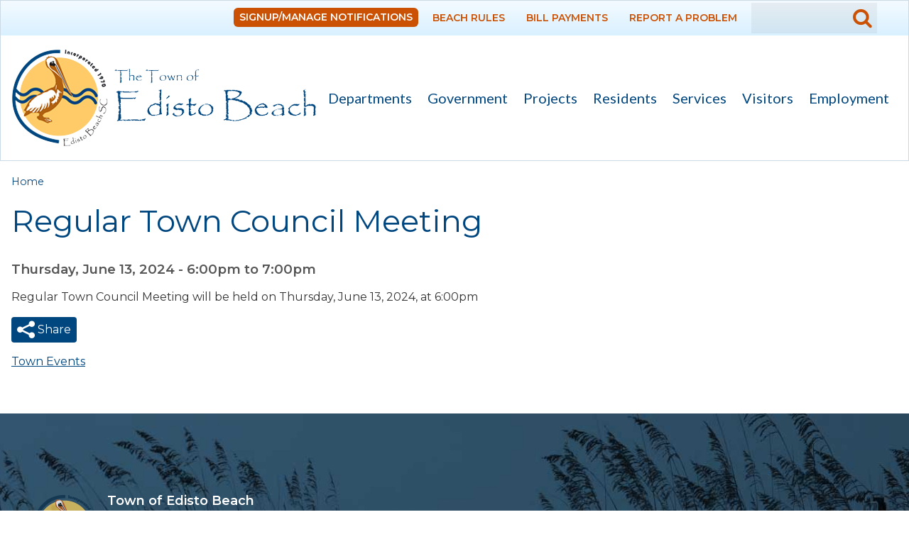

--- FILE ---
content_type: text/html; charset=utf-8
request_url: https://www.townofedistobeach.com/event/regular-town-council-meeting-4
body_size: 8231
content:
<!DOCTYPE html>
<html lang="en" class="no-js" dir="ltr"
  xmlns:fb="https://ogp.me/ns/fb#"
  xmlns:og="https://ogp.me/ns#">
<head profile="http://www.w3.org/1999/xhtml/vocab">
  <meta http-equiv="Content-Type" content="text/html; charset=utf-8" />
<link rel="shortcut icon" href="https://www.townofedistobeach.com/sites/all/themes/vc3/img/favicon.png" type="image/png" />
<meta http-equiv="X-UA-Compatible" content="IE=edge,chrome=1" />
<meta name="viewport" content="width=device-width, initial-scale=1.0" />
<meta name="description" content="Regular Town Council Meeting will be held on Thursday, June 13, 2024, at 6:00pm" />
<meta name="generator" content="Drupal 7 (https://www.drupal.org)" />
<link rel="canonical" href="https://www.townofedistobeach.com/event/regular-town-council-meeting-4" />
<link rel="shortlink" href="https://www.townofedistobeach.com/node/6688" />
<meta property="og:site_name" content="Town of Edisto Beach, SC" />
<meta property="og:type" content="article" />
<meta property="og:url" content="https://www.townofedistobeach.com/event/regular-town-council-meeting-4" />
<meta property="og:title" content="Regular Town Council Meeting" />
<meta property="og:description" content="Regular Town Council Meeting will be held on Thursday, June 13, 2024, at 6:00pm" />
<meta property="og:updated_time" content="2023-11-21T12:47:25-05:00" />
<meta name="twitter:card" content="summary" />
<meta name="twitter:url" content="https://www.townofedistobeach.com/event/regular-town-council-meeting-4" />
<meta name="twitter:title" content="Regular Town Council Meeting" />
<meta name="twitter:description" content="Regular Town Council Meeting will be held on Thursday, June 13, 2024, at 6:00pm" />
<meta property="article:published_time" content="2023-11-21T12:47:25-05:00" />
<meta property="article:modified_time" content="2023-11-21T12:47:25-05:00" />
  <title>Regular Town Council Meeting | Town of Edisto Beach, SC</title>
  <link type="text/css" rel="stylesheet" href="https://www.townofedistobeach.com/sites/default/files/css/css_GVSqPzXtPY3IDKHNkxfGPSTYaS8Ip_eY-hk3MxpsUb4.css" media="all" />
<link type="text/css" rel="stylesheet" href="https://www.townofedistobeach.com/sites/default/files/css/css_NfGSPq0ut2C0eb9_U7OwpcrgFvgZhLW9bPVk_peV0lI.css" media="all" />
  <script type="text/javascript" src="https://www.townofedistobeach.com/sites/default/files/js/js_s5koNMBdK4BqfHyHNPWCXIL2zD0jFcPyejDZsryApj0.js"></script>
<script type="text/javascript" src="https://www.townofedistobeach.com/sites/default/files/js/js_onbE0n0cQY6KTDQtHO_E27UBymFC-RuqypZZ6Zxez-o.js"></script>
<script type="text/javascript" src="https://www.townofedistobeach.com/sites/default/files/js/js_7v0lJYgxV6n9DqVDF0vqJX5C1ap6ctT2prRsywHZncc.js"></script>
<script type="text/javascript" src="https://www.townofedistobeach.com/sites/default/files/js/js_oVVKqNn1AvZPGQdU_55yWUGxQD_5vdvKqrCkeksJa68.js"></script>
<script type="text/javascript" src="https://www.googletagmanager.com/gtag/js?id=UA-23563419-41"></script>
<script type="text/javascript">
<!--//--><![CDATA[//><!--
window.dataLayer = window.dataLayer || [];function gtag(){dataLayer.push(arguments)};gtag("js", new Date());gtag("set", "developer_id.dMDhkMT", true);gtag("config", "UA-23563419-41", {"groups":"default","anonymize_ip":true});gtag("config", "G-B2M7DZ7V4H", {"groups":"default","anonymize_ip":true});
//--><!]]>
</script>
<script type="text/javascript">
<!--//--><![CDATA[//><!--
window.a2a_config=window.a2a_config||{};window.da2a={done:false,html_done:false,script_ready:false,script_load:function(){var a=document.createElement('script'),s=document.getElementsByTagName('script')[0];a.type='text/javascript';a.async=true;a.src='https://static.addtoany.com/menu/page.js';s.parentNode.insertBefore(a,s);da2a.script_load=function(){};},script_onready:function(){da2a.script_ready=true;if(da2a.html_done)da2a.init();},init:function(){for(var i=0,el,target,targets=da2a.targets,length=targets.length;i<length;i++){el=document.getElementById('da2a_'+(i+1));target=targets[i];a2a_config.linkname=target.title;a2a_config.linkurl=target.url;if(el){a2a.init('page',{target:el});el.id='';}da2a.done=true;}da2a.targets=[];}};(function ($){Drupal.behaviors.addToAny = {attach: function (context, settings) {if (context !== document && window.da2a) {if(da2a.script_ready)a2a.init_all();da2a.script_load();}}}})(jQuery);a2a_config.callbacks=a2a_config.callbacks||[];a2a_config.callbacks.push({ready:da2a.script_onready});a2a_config.overlays=a2a_config.overlays||[];a2a_config.templates=a2a_config.templates||{};
//--><!]]>
</script>
<script type="text/javascript" src="https://www.townofedistobeach.com/sites/default/files/js/js_asbrfFD2nQLMWT1GK9lgMhXtXTEkOwk5eS4EkHQfEaE.js"></script>
<script type="text/javascript" src="https://www.townofedistobeach.com/sites/default/files/js/js_rR27xEkC5nHNKM_kjn7qjS2m71p-xSOiO9IOlmSiM14.js"></script>
<script type="text/javascript">
<!--//--><![CDATA[//><!--
(function(H){H.className=H.className.replace(/\bno-js\b/,"js")})(document.documentElement)
//--><!]]>
</script>
<script type="text/javascript">
<!--//--><![CDATA[//><!--
jQuery.extend(Drupal.settings, {"basePath":"\/","pathPrefix":"","setHasJsCookie":0,"ajaxPageState":{"theme":"vc3","theme_token":"uIlTiQ5FBtsN7SG9waJX-sG7r2bVRwnuYhlHxL7kntI","js":{"0":1,"sites\/all\/modules\/jquery_update\/replace\/jquery\/1.10\/jquery.min.js":1,"misc\/jquery-extend-3.4.0.js":1,"misc\/jquery-html-prefilter-3.5.0-backport.js":1,"misc\/jquery.once.js":1,"misc\/drupal.js":1,"misc\/form-single-submit.js":1,"sites\/all\/modules\/entityreference\/js\/entityreference.js":1,"sites\/all\/modules\/google_cse\/google_cse.js":1,"sites\/all\/modules\/caption_filter\/js\/caption-filter.js":1,"sites\/all\/libraries\/colorbox\/jquery.colorbox-min.js":1,"sites\/all\/modules\/colorbox\/js\/colorbox.js":1,"sites\/all\/modules\/colorbox\/styles\/plain\/colorbox_style.js":1,"sites\/all\/modules\/google_analytics\/googleanalytics.js":1,"https:\/\/www.googletagmanager.com\/gtag\/js?id=UA-23563419-41":1,"1":1,"2":1,"sites\/all\/themes\/vc3\/js\/weather.js":1,"sites\/all\/libraries\/footable\/compiled\/footable.min.js":1,"sites\/all\/libraries\/superfish\/jquery.hoverIntent.minified.js":1,"sites\/all\/libraries\/superfish\/supposition.js":1,"sites\/all\/libraries\/superfish\/superfish.js":1,"sites\/all\/libraries\/superfish\/supersubs.js":1,"sites\/all\/modules\/superfish\/superfish.js":1,"sites\/all\/themes\/vc3\/js\/script.js":1,"3":1},"css":{"sites\/all\/modules\/date\/date_repeat_field\/date_repeat_field.css":1,"sites\/all\/modules\/google_cse\/google_cse.css":1,"modules\/node\/node.css":1,"modules\/user\/user.css":1,"sites\/all\/modules\/views\/css\/views.css":1,"sites\/all\/modules\/caption_filter\/caption-filter.css":1,"sites\/all\/modules\/media\/modules\/media_wysiwyg\/css\/media_wysiwyg.base.css":1,"sites\/all\/modules\/colorbox\/styles\/plain\/colorbox_style.css":1,"sites\/all\/themes\/vc3\/css\/style.css":1,"sites\/all\/modules\/ctools\/css\/ctools.css":1,"sites\/all\/modules\/panels\/css\/panels.css":1,"sites\/all\/modules\/date\/date_api\/date.css":1,"sites\/all\/modules\/addtoany\/addtoany.css":1,"sites\/all\/libraries\/footable\/compiled\/footable.standalone.min.css":1}},"colorbox":{"opacity":"0.85","current":"{current} of {total}","previous":"\u00ab Prev","next":"Next \u00bb","close":"Close","maxWidth":"98%","maxHeight":"98%","fixed":true,"mobiledetect":false,"mobiledevicewidth":"480px","file_public_path":"\/sites\/default\/files","specificPagesDefaultValue":"admin*\nimagebrowser*\nimg_assist*\nimce*\nnode\/add\/*\nnode\/*\/edit\nprint\/*\nprintpdf\/*\nsystem\/ajax\nsystem\/ajax\/*"},"googleCSE":{"cx":"23b76bca39fd4819b","language":"","resultsWidth":600,"domain":"www.google.com","showWaterMark":0},"better_exposed_filters":{"views":{"site_alert":{"displays":{"all_pages":{"filters":[]},"filtered_pages":{"filters":[]}}}}},"googleanalytics":{"account":["UA-23563419-41","G-B2M7DZ7V4H"],"trackOutbound":1,"trackMailto":1,"trackDownload":1,"trackDownloadExtensions":"7z|aac|arc|arj|asf|asx|avi|bin|csv|doc(x|m)?|dot(x|m)?|exe|flv|gif|gz|gzip|hqx|jar|jpe?g|js|mp(2|3|4|e?g)|mov(ie)?|msi|msp|pdf|phps|png|ppt(x|m)?|pot(x|m)?|pps(x|m)?|ppam|sld(x|m)?|thmx|qtm?|ra(m|r)?|sea|sit|tar|tgz|torrent|txt|wav|wma|wmv|wpd|xls(x|m|b)?|xlt(x|m)|xlam|xml|z|zip","trackColorbox":1},"urlIsAjaxTrusted":{"\/event\/regular-town-council-meeting-4":true},"superfish":{"1":{"id":"1","sf":{"animation":{"opacity":"show","height":"show"},"speed":"fast"},"plugins":{"supposition":true,"supersubs":true}}}});
//--><!]]>
</script>
</head>
<body class="html not-front not-logged-in no-sidebars page-node page-node- page-node-6688 node-type-calendar-event end-user" >
  <div id="skip-link" class="visually-hidden">
    <a href="#main-content" class="element-invisible element-focusable">Skip to main content</a>
  </div>

        <div class="region region-above-page">
    <div class="menu_block-2">
        <div class="menu-block-wrapper menu-block-2 menu-name-main-menu parent-mlid-0 menu-level-1">
  <ul class="menu"><li class="first expanded menu-mlid-1738"><a href="/departments">Departments</a><ul class="menu"><li class="first collapsed menu-mlid-1747"><a href="/administration">Administration</a></li>
<li class="expanded menu-mlid-1803"><a href="/building">Building</a><ul class="menu"><li class="first leaf menu-mlid-1861"><a href="/building/beachfront-regulations">Beachfront Regulations</a></li>
<li class="leaf menu-mlid-1804"><a href="/building/flood-hazard-outreach-project">Flood Hazard Outreach Project</a></li>
<li class="leaf menu-mlid-1862"><a href="/building/licensing">Licensing</a></li>
<li class="last leaf menu-mlid-1860"><a href="/building/signs-and-zoning">Signs and Zoning</a></li>
</ul></li>
<li class="expanded menu-mlid-1805"><a href="/edisto-beach-fire-department">Fire</a><ul class="menu"><li class="first last leaf menu-mlid-1806"><a href="/fire/volunteer-fire-department">Volunteer Fire Department</a></li>
</ul></li>
<li class="leaf menu-mlid-1816"><a href="/municipal-court">Municipal Court</a></li>
<li class="expanded menu-mlid-1807"><a href="/edisto-beach-police-department">Police</a><ul class="menu"><li class="first leaf menu-mlid-1808"><a href="/police/animal-control">Animal Control</a></li>
<li class="leaf menu-mlid-1811"><a href="/police/beach-rules-and-regulations">Beach Rules and Regulations</a></li>
<li class="leaf menu-mlid-1809"><a href="/police/crime-prevention">Crime Prevention</a></li>
<li class="leaf menu-mlid-1810"><a href="/police/golf-cart-and-low-speed-vehicle-use">Golf Cart and Low Speed Vehicle Use</a></li>
<li class="leaf menu-mlid-2180"><a href="/police/project-lifesaver">Project Lifesaver</a></li>
<li class="leaf menu-mlid-1812"><a href="/police/town-edisto-beach-map">Town of Edisto Beach Map</a></li>
<li class="last leaf menu-mlid-2189"><a href="/police/wrecker-services-application">Wrecker Services Application</a></li>
</ul></li>
<li class="expanded menu-mlid-1813"><a href="/public-works">Public Works</a><ul class="menu"><li class="first last leaf menu-mlid-1814"><a href="/public-works/garbagetrash-schedule">Garbage/Trash Schedule</a></li>
</ul></li>
<li class="last leaf menu-mlid-1815"><a href="/utilities-department">Utilities Department</a></li>
</ul></li>
<li class="expanded menu-mlid-1737"><a href="/government">Government</a><ul class="menu"><li class="first expanded menu-mlid-1824"><a href="/ad-hoc-committees">Ad Hoc Committees</a><ul class="menu"><li class="first leaf menu-mlid-1825"><a href="/ad-hoc-committees/beachfront-management-committee">Beachfront Management Committee</a></li>
<li class="last leaf menu-mlid-1826"><a href="/ad-hoc-committees/scott-creek-committee">Scott Creek Committee</a></li>
</ul></li>
<li class="leaf menu-mlid-2190"><a href="/agendas-minutes">Agendas and Minutes</a></li>
<li class="leaf menu-mlid-2160"><a href="http://www.mccinnovations.com/weblink/login.aspx?LogName=Edisto%20Beach%20SC" target="_blank">Archived Agendas, Minutes &amp; Ordinances</a></li>
<li class="expanded menu-mlid-1818"><a href="/boards-commissions-and-committees">Boards, Commissions and Committees</a><ul class="menu"><li class="first leaf menu-mlid-1819"><a href="/boards-commissions-and-committees/atax-board">ATAX Board</a></li>
<li class="leaf menu-mlid-1820"><a href="/boards-commissions-and-committees/planning-commission">Planning Commission</a></li>
<li class="leaf menu-mlid-1821"><a href="/boards-commissions-and-committees/tide-committee">TIDE Committee</a></li>
<li class="leaf menu-mlid-1822"><a href="/boards-commissions-and-committees/water-and-sewer-committee">Water and Sewer Committee</a></li>
<li class="last leaf menu-mlid-1823"><a href="/boards-commissions-and-committees/zoning-board-appeals">Zoning Board of Appeals</a></li>
</ul></li>
<li class="leaf menu-mlid-1827"><a href="/codes-ordinances">Codes &amp; Ordinances</a></li>
<li class="leaf menu-mlid-2004"><a href="/public-comment-form">Public Comment Form</a></li>
<li class="leaf menu-mlid-1828"><a href="/taxes">Taxes</a><ul class="menu"><li class="first last leaf menu-mlid-1868"><a href="/taxes/faq">F.A.Q.</a></li>
</ul></li>
<li class="expanded menu-mlid-1829"><a href="/town-council">Town Council</a><ul class="menu"><li class="first last leaf menu-mlid-1831"><a href="/town-council/goals-accomplishments">Goals &amp; Accomplishments</a></li>
</ul></li>
<li class="last leaf menu-mlid-1832"><a href="/finance">Town Finances</a></li>
</ul></li>
<li class="leaf menu-mlid-1994"><a href="/major-projects">Projects</a></li>
<li class="expanded menu-mlid-1740"><a href="/residents">Residents</a><ul class="menu"><li class="first leaf menu-mlid-1440"><a href="/news">News</a></li>
<li class="expanded menu-mlid-1856"><a href="/town-hall-calendar">Calendar</a><ul class="menu"><li class="first leaf menu-mlid-1855"><a href="/calendar/bay-creek-park-calendar">Bay Creek Park Calendar</a></li>
<li class="last leaf menu-mlid-1857"><a href="/calendar/civic-center-calendar">Civic Center Calendar</a></li>
</ul></li>
<li class="leaf menu-mlid-1853"><a href="/flood-info">Flood Info</a></li>
<li class="last leaf menu-mlid-2156"><a href="/monthly-highlights">Monthly Highlights</a></li>
</ul></li>
<li class="expanded menu-mlid-1739"><a href="/services">Services</a><ul class="menu"><li class="first leaf menu-mlid-1854"><a href="/payments">Payments</a></li>
<li class="leaf menu-mlid-1965"><a href="/bids">Bids</a></li>
<li class="leaf menu-mlid-1846"><a href="/elections">Elections</a></li>
<li class="leaf menu-mlid-1847"><a href="/emergency-preparedness">Emergency Preparedness</a></li>
<li class="leaf menu-mlid-1848"><a href="/finance-reports">Finance Reports</a></li>
<li class="leaf menu-mlid-1931"><a href="/forms-and-applications">Forms and Applications</a></li>
<li class="leaf menu-mlid-1850"><a href="/public-works/garbagetrash-schedule">Garbage/Recycling</a></li>
<li class="leaf menu-mlid-1851"><a href="/links">Links</a></li>
<li class="last leaf menu-mlid-2181"><a href="https://www.townofedistobeach.com/police/project-lifesaver">Project Lifesaver</a></li>
</ul></li>
<li class="expanded menu-mlid-1741"><a href="/visitors">Visitors</a><ul class="menu"><li class="first leaf menu-mlid-1835"><a href="/about">About</a></li>
<li class="leaf menu-mlid-1836"><a href="/beach-access-and-parking">Beach Access and Parking</a></li>
<li class="leaf menu-mlid-1837"><a href="/beach-conditionstide-tables">Beach Conditions/Tide Tables</a></li>
<li class="leaf menu-mlid-1838"><a href="/beach-regulations-and-beach-etiquette-tips">Beach Regulations</a></li>
<li class="leaf menu-mlid-1839"><a href="/bike-regulations">Bike Regulations</a></li>
<li class="leaf menu-mlid-2192"><a href="/edisto-shorts">Edisto Shorts</a></li>
<li class="leaf menu-mlid-1913"><a href="/keep-edisto-beautiful">Keep Edisto Beautiful</a></li>
<li class="leaf menu-mlid-1841"><a href="/loggerhead-sea-turtles">Loggerhead Sea Turtles</a></li>
<li class="leaf menu-mlid-2191"><a href="/meet-our-wildlife">Meet Our Wildlife</a></li>
<li class="leaf menu-mlid-1842"><a href="/parks-and-market">Parks</a></li>
<li class="leaf menu-mlid-1843"><a href="/things-you-should-know">Things You Should Know</a></li>
<li class="last leaf menu-mlid-1844"><a href="/weddings">Weddings  </a></li>
</ul></li>
<li class="last leaf menu-mlid-2152"><a href="/employment">Employment</a></li>
</ul></div>
</div>
  </div>

<div class="page">
      <div class="region region-alerts">
    <div class="views-site_alert-all_pages">
        <div class="view view-site-alert view-id-site_alert view-display-id-all_pages view-dom-id-47e1d8891f77ff065a9af9c5d7a414b1">
        
  
  
  
  
  
  
  
  
</div></div>
<div class="views-site_alert-filtered_pages">
        <div class="view view-site-alert view-id-site_alert view-display-id-filtered_pages view-dom-id-b7c332916b9375e730ccd38d6505dc1b">
        
  
  
  
  
  
  
  
  
</div></div>
  </div>
  <header class="page-header">

          <div class="aux-nav-wrapper">
        <nav class="aux-nav">
            <div class="region region-aux-nav">
    <div class="menu_block-4">
        <div class="menu-block-wrapper menu-block-4 menu-name-menu-auxiliary-menu parent-mlid-0 menu-level-1">
  <ul class="menu"><li class="first leaf menu-mlid-2182"><a href="/notification/register" class="notifications">Signup/Manage Notifications</a></li>
<li class="leaf menu-mlid-1745"><a href="/beach-regulations-and-beach-etiquette-tips">Beach Rules</a></li>
<li class="leaf menu-mlid-1930"><a href="/payments">Bill Payments</a></li>
<li class="last leaf menu-mlid-1746"><a href="/report-problem">Report a Problem</a></li>
</ul></div>
</div>
<div class="search-form">
        <form class="google-cse" action="/event/regular-town-council-meeting-4" method="post" id="search-block-form" accept-charset="UTF-8"><div><div class="container-inline">
      <h2 class="element-invisible">Search form</h2>
    <div class="form-item form-type-textfield form-item-search-block-form">
  <label class="element-invisible" for="edit-search-block-form--2">Search </label>
 <input title="Enter the terms you wish to search for." type="text" id="edit-search-block-form--2" name="search_block_form" value="" size="15" maxlength="128" class="form-text" />
</div>
<div class="form-actions form-wrapper" id="edit-actions"><input type="submit" id="edit-submit" name="op" value="Search" class="form-submit" /></div><input type="hidden" name="form_build_id" value="form-SjCwun45DKap6Ym0t8LoRUMAXjsl-DDrMTGzIr3fHAg" />
<input type="hidden" name="form_id" value="search_block_form" />
</div>
</div></form></div>
  </div>
        </nav>
      </div>
    
    <div class="wrapper">
              <a href="/" title="Home" rel="home" class="logo"></a>
      


      <nav class="main-menu">
        <button type="button" class="menu-icon">Mobile Menu</button>
          <div class="region region-main-nav">
    <div class="superfish-1">
        <ul  id="superfish-1" class="menu sf-menu sf-main-menu sf-horizontal sf-style-none sf-total-items-7 sf-parent-items-5 sf-single-items-2"><li id="menu-1738-1" class="first odd sf-item-1 sf-depth-1 sf-total-children-7 sf-parent-children-4 sf-single-children-3 menuparent"><a href="/departments" class="sf-depth-1 menuparent">Departments</a><ul><li id="menu-1747-1" class="first odd sf-item-1 sf-depth-2 sf-no-children"><a href="/administration" class="sf-depth-2">Administration</a></li><li id="menu-1803-1" class="middle even sf-item-2 sf-depth-2 sf-total-children-4 sf-parent-children-0 sf-single-children-4 menuparent"><a href="/building" class="sf-depth-2 menuparent">Building</a><ul><li id="menu-1861-1" class="first odd sf-item-1 sf-depth-3 sf-no-children"><a href="/building/beachfront-regulations" class="sf-depth-3">Beachfront Regulations</a></li><li id="menu-1804-1" class="middle even sf-item-2 sf-depth-3 sf-no-children"><a href="/building/flood-hazard-outreach-project" class="sf-depth-3">Flood Hazard Outreach Project</a></li><li id="menu-1862-1" class="middle odd sf-item-3 sf-depth-3 sf-no-children"><a href="/building/licensing" class="sf-depth-3">Licensing</a></li><li id="menu-1860-1" class="last even sf-item-4 sf-depth-3 sf-no-children"><a href="/building/signs-and-zoning" class="sf-depth-3">Signs and Zoning</a></li></ul></li><li id="menu-1805-1" class="middle odd sf-item-3 sf-depth-2 sf-total-children-1 sf-parent-children-0 sf-single-children-1 menuparent"><a href="/edisto-beach-fire-department" class="sf-depth-2 menuparent">Fire</a><ul><li id="menu-1806-1" class="firstandlast odd sf-item-1 sf-depth-3 sf-no-children"><a href="/fire/volunteer-fire-department" class="sf-depth-3">Volunteer Fire Department</a></li></ul></li><li id="menu-1816-1" class="middle even sf-item-4 sf-depth-2 sf-no-children"><a href="/municipal-court" class="sf-depth-2">Municipal Court</a></li><li id="menu-1807-1" class="middle odd sf-item-5 sf-depth-2 sf-total-children-7 sf-parent-children-0 sf-single-children-7 menuparent"><a href="/edisto-beach-police-department" class="sf-depth-2 menuparent">Police</a><ul><li id="menu-1808-1" class="first odd sf-item-1 sf-depth-3 sf-no-children"><a href="/police/animal-control" class="sf-depth-3">Animal Control</a></li><li id="menu-1811-1" class="middle even sf-item-2 sf-depth-3 sf-no-children"><a href="/police/beach-rules-and-regulations" class="sf-depth-3">Beach Rules and Regulations</a></li><li id="menu-1809-1" class="middle odd sf-item-3 sf-depth-3 sf-no-children"><a href="/police/crime-prevention" class="sf-depth-3">Crime Prevention</a></li><li id="menu-1810-1" class="middle even sf-item-4 sf-depth-3 sf-no-children"><a href="/police/golf-cart-and-low-speed-vehicle-use" class="sf-depth-3">Golf Cart and Low Speed Vehicle Use</a></li><li id="menu-2180-1" class="middle odd sf-item-5 sf-depth-3 sf-no-children"><a href="/police/project-lifesaver" class="sf-depth-3">Project Lifesaver</a></li><li id="menu-1812-1" class="middle even sf-item-6 sf-depth-3 sf-no-children"><a href="/police/town-edisto-beach-map" class="sf-depth-3">Town of Edisto Beach Map</a></li><li id="menu-2189-1" class="last odd sf-item-7 sf-depth-3 sf-no-children"><a href="/police/wrecker-services-application" class="sf-depth-3">Wrecker Services Application</a></li></ul></li><li id="menu-1813-1" class="middle even sf-item-6 sf-depth-2 sf-total-children-1 sf-parent-children-0 sf-single-children-1 menuparent"><a href="/public-works" class="sf-depth-2 menuparent">Public Works</a><ul><li id="menu-1814-1" class="firstandlast odd sf-item-1 sf-depth-3 sf-no-children"><a href="/public-works/garbagetrash-schedule" class="sf-depth-3">Garbage/Trash Schedule</a></li></ul></li><li id="menu-1815-1" class="last odd sf-item-7 sf-depth-2 sf-no-children"><a href="/utilities-department" class="sf-depth-2">Utilities Department</a></li></ul></li><li id="menu-1737-1" class="middle even sf-item-2 sf-depth-1 sf-total-children-9 sf-parent-children-3 sf-single-children-6 menuparent"><a href="/government" class="sf-depth-1 menuparent">Government</a><ul><li id="menu-1824-1" class="first odd sf-item-1 sf-depth-2 sf-total-children-2 sf-parent-children-0 sf-single-children-2 menuparent"><a href="/ad-hoc-committees" class="sf-depth-2 menuparent">Ad Hoc Committees</a><ul><li id="menu-1825-1" class="first odd sf-item-1 sf-depth-3 sf-no-children"><a href="/ad-hoc-committees/beachfront-management-committee" class="sf-depth-3">Beachfront Management Committee</a></li><li id="menu-1826-1" class="last even sf-item-2 sf-depth-3 sf-no-children"><a href="/ad-hoc-committees/scott-creek-committee" class="sf-depth-3">Scott Creek Committee</a></li></ul></li><li id="menu-2190-1" class="middle even sf-item-2 sf-depth-2 sf-no-children"><a href="/agendas-minutes" class="sf-depth-2">Agendas and Minutes</a></li><li id="menu-2160-1" class="middle odd sf-item-3 sf-depth-2 sf-no-children"><a href="http://www.mccinnovations.com/weblink/login.aspx?LogName=Edisto%20Beach%20SC" target="_blank" class="sf-depth-2">Archived Agendas, Minutes &amp; Ordinances</a></li><li id="menu-1818-1" class="middle even sf-item-4 sf-depth-2 sf-total-children-5 sf-parent-children-0 sf-single-children-5 menuparent"><a href="/boards-commissions-and-committees" class="sf-depth-2 menuparent">Boards, Commissions and Committees</a><ul><li id="menu-1819-1" class="first odd sf-item-1 sf-depth-3 sf-no-children"><a href="/boards-commissions-and-committees/atax-board" class="sf-depth-3">ATAX Board</a></li><li id="menu-1820-1" class="middle even sf-item-2 sf-depth-3 sf-no-children"><a href="/boards-commissions-and-committees/planning-commission" class="sf-depth-3">Planning Commission</a></li><li id="menu-1821-1" class="middle odd sf-item-3 sf-depth-3 sf-no-children"><a href="/boards-commissions-and-committees/tide-committee" class="sf-depth-3">TIDE Committee</a></li><li id="menu-1822-1" class="middle even sf-item-4 sf-depth-3 sf-no-children"><a href="/boards-commissions-and-committees/water-and-sewer-committee" class="sf-depth-3">Water and Sewer Committee</a></li><li id="menu-1823-1" class="last odd sf-item-5 sf-depth-3 sf-no-children"><a href="/boards-commissions-and-committees/zoning-board-appeals" class="sf-depth-3">Zoning Board of Appeals</a></li></ul></li><li id="menu-1827-1" class="middle odd sf-item-5 sf-depth-2 sf-no-children"><a href="/codes-ordinances" class="sf-depth-2">Codes &amp; Ordinances</a></li><li id="menu-2004-1" class="middle even sf-item-6 sf-depth-2 sf-no-children"><a href="/public-comment-form" class="sf-depth-2">Public Comment Form</a></li><li id="menu-1828-1" class="middle odd sf-item-7 sf-depth-2 sf-no-children"><a href="/taxes" class="sf-depth-2">Taxes</a></li><li id="menu-1829-1" class="middle even sf-item-8 sf-depth-2 sf-total-children-1 sf-parent-children-0 sf-single-children-1 menuparent"><a href="/town-council" class="sf-depth-2 menuparent">Town Council</a><ul><li id="menu-1831-1" class="firstandlast odd sf-item-1 sf-depth-3 sf-no-children"><a href="/town-council/goals-accomplishments" class="sf-depth-3">Goals &amp; Accomplishments</a></li></ul></li><li id="menu-1832-1" class="last odd sf-item-9 sf-depth-2 sf-no-children"><a href="/finance" class="sf-depth-2">Town Finances</a></li></ul></li><li id="menu-1994-1" class="middle odd sf-item-3 sf-depth-1 sf-no-children"><a href="/major-projects" class="sf-depth-1">Projects</a></li><li id="menu-1740-1" class="middle even sf-item-4 sf-depth-1 sf-total-children-4 sf-parent-children-1 sf-single-children-3 menuparent"><a href="/residents" class="sf-depth-1 menuparent">Residents</a><ul><li id="menu-1440-1" class="first odd sf-item-1 sf-depth-2 sf-no-children"><a href="/news" class="sf-depth-2">News</a></li><li id="menu-1856-1" class="middle even sf-item-2 sf-depth-2 sf-total-children-2 sf-parent-children-0 sf-single-children-2 menuparent"><a href="/town-hall-calendar" class="sf-depth-2 menuparent">Calendar</a><ul><li id="menu-1855-1" class="first odd sf-item-1 sf-depth-3 sf-no-children"><a href="/calendar/bay-creek-park-calendar" class="sf-depth-3">Bay Creek Park Calendar</a></li><li id="menu-1857-1" class="last even sf-item-2 sf-depth-3 sf-no-children"><a href="/calendar/civic-center-calendar" class="sf-depth-3">Civic Center Calendar</a></li></ul></li><li id="menu-1853-1" class="middle odd sf-item-3 sf-depth-2 sf-no-children"><a href="/flood-info" class="sf-depth-2">Flood Info</a></li><li id="menu-2156-1" class="last even sf-item-4 sf-depth-2 sf-no-children"><a href="/monthly-highlights" class="sf-depth-2">Monthly Highlights</a></li></ul></li><li id="menu-1739-1" class="middle odd sf-item-5 sf-depth-1 sf-total-children-9 sf-parent-children-0 sf-single-children-9 menuparent"><a href="/services" class="sf-depth-1 menuparent">Services</a><ul><li id="menu-1854-1" class="first odd sf-item-1 sf-depth-2 sf-no-children"><a href="/payments" class="sf-depth-2">Payments</a></li><li id="menu-1965-1" class="middle even sf-item-2 sf-depth-2 sf-no-children"><a href="/bids" class="sf-depth-2">Bids</a></li><li id="menu-1846-1" class="middle odd sf-item-3 sf-depth-2 sf-no-children"><a href="/elections" class="sf-depth-2">Elections</a></li><li id="menu-1847-1" class="middle even sf-item-4 sf-depth-2 sf-no-children"><a href="/emergency-preparedness" class="sf-depth-2">Emergency Preparedness</a></li><li id="menu-1848-1" class="middle odd sf-item-5 sf-depth-2 sf-no-children"><a href="/finance-reports" class="sf-depth-2">Finance Reports</a></li><li id="menu-1931-1" class="middle even sf-item-6 sf-depth-2 sf-no-children"><a href="/forms-and-applications" class="sf-depth-2">Forms and Applications</a></li><li id="menu-1850-1" class="middle odd sf-item-7 sf-depth-2 sf-no-children"><a href="/public-works/garbagetrash-schedule" class="sf-depth-2">Garbage/Recycling</a></li><li id="menu-1851-1" class="middle even sf-item-8 sf-depth-2 sf-no-children"><a href="/links" class="sf-depth-2">Links</a></li><li id="menu-2181-1" class="last odd sf-item-9 sf-depth-2 sf-no-children"><a href="https://www.townofedistobeach.com/police/project-lifesaver" class="sf-depth-2">Project Lifesaver</a></li></ul></li><li id="menu-1741-1" class="middle even sf-item-6 sf-depth-1 sf-total-children-12 sf-parent-children-0 sf-single-children-12 menuparent"><a href="/visitors" class="sf-depth-1 menuparent">Visitors</a><ul><li id="menu-1835-1" class="first odd sf-item-1 sf-depth-2 sf-no-children"><a href="/about" class="sf-depth-2">About</a></li><li id="menu-1836-1" class="middle even sf-item-2 sf-depth-2 sf-no-children"><a href="/beach-access-and-parking" class="sf-depth-2">Beach Access and Parking</a></li><li id="menu-1837-1" class="middle odd sf-item-3 sf-depth-2 sf-no-children"><a href="/beach-conditionstide-tables" class="sf-depth-2">Beach Conditions/Tide Tables</a></li><li id="menu-1838-1" class="middle even sf-item-4 sf-depth-2 sf-no-children"><a href="/beach-regulations-and-beach-etiquette-tips" class="sf-depth-2">Beach Regulations</a></li><li id="menu-1839-1" class="middle odd sf-item-5 sf-depth-2 sf-no-children"><a href="/bike-regulations" class="sf-depth-2">Bike Regulations</a></li><li id="menu-2192-1" class="middle even sf-item-6 sf-depth-2 sf-no-children"><a href="/edisto-shorts" class="sf-depth-2">Edisto Shorts</a></li><li id="menu-1913-1" class="middle odd sf-item-7 sf-depth-2 sf-no-children"><a href="/keep-edisto-beautiful" class="sf-depth-2">Keep Edisto Beautiful</a></li><li id="menu-1841-1" class="middle even sf-item-8 sf-depth-2 sf-no-children"><a href="/loggerhead-sea-turtles" class="sf-depth-2">Loggerhead Sea Turtles</a></li><li id="menu-2191-1" class="middle odd sf-item-9 sf-depth-2 sf-no-children"><a href="/meet-our-wildlife" class="sf-depth-2">Meet Our Wildlife</a></li><li id="menu-1842-1" class="middle even sf-item-10 sf-depth-2 sf-no-children"><a href="/parks-and-market" class="sf-depth-2">Parks</a></li><li id="menu-1843-1" class="middle odd sf-item-11 sf-depth-2 sf-no-children"><a href="/things-you-should-know" class="sf-depth-2">Things You Should Know</a></li><li id="menu-1844-1" class="last even sf-item-12 sf-depth-2 sf-no-children"><a href="/weddings" class="sf-depth-2">Weddings  </a></li></ul></li><li id="menu-2152-1" class="last odd sf-item-7 sf-depth-1 sf-no-children"><a href="/employment" class="sf-depth-1">Employment</a></li></ul></div>
  </div>
      </nav>
    </div>
  </header>

  <div class="message-container">
      </div>

  
  <div class="page-body wrapper">
    
    <div class="main-column">
              <div class="breadcrumb">
          <h2 class="element-invisible">You are here</h2><div class="breadcrumb"><a href="/">Home</a></div>        </div>
      
      <main id="main-content" class="main-content">
                          <h1 class="title page-title">Regular Town Council Meeting</h1>
                
        
        
        
          <div class="region region-content">
    <div class="system-main">
        
<div class="panel-display moscone-flipped clearfix radix-moscone-flipped" >

  <div class="container-fluid">
    <div class="row">
      <div class="col-md-12 radix-layouts-header panel-panel">
        <div class="panel-panel-inner">
                  </div>
      </div>
    </div>
    
    <div class="row">
      <div class="col-md-8 radix-layouts-content panel-panel">
        <div class="panel-panel-inner">
          <div class="panel-pane pane-entity-field pane-node-field-event-date"  >
  
      
  
  <div class="pane-content">
    <div class="field field-name-field-event-date field-type-datetime field-label-hidden"><div class="field-items"><div class="field-item even"><span class="date-display-single">Thursday, June 13, 2024 - <span class="date-display-range"><span class="date-display-start">6:00pm</span> to <span class="date-display-end">7:00pm</span></span></span></div></div></div>  </div>

  
  </div>
<div class="panel-separator"></div><div class="panel-pane pane-node-body"  >
  
      
  
  <div class="pane-content">
    <div class="field field-name-body field-type-text-with-summary field-label-hidden"><div class="field-items"><div class="field-item even"><p>Regular Town Council Meeting will be held on Thursday, June 13, 2024, at 6:00pm</p></div></div></div>  </div>

  
  </div>
<div class="panel-separator"></div><div class="panel-pane pane-node-links link-wrapper"  >
  
      
  
  <div class="pane-content">
    <ul class="links inline"><li class="addtoany first last"><span><span class="a2a_kit a2a_kit_size_32 a2a_target addtoany_list" id="da2a_1">
      
      <a class="a2a_dd addtoany_share_save" href="https://www.addtoany.com/share#url=https%3A%2F%2Fwww.townofedistobeach.com%2Fevent%2Fregular-town-council-meeting-4&amp;title=Regular%20Town%20Council%20Meeting"> Share</a>
      
    </span>
    <script type="text/javascript">
<!--//--><![CDATA[//><!--
if(window.da2a)da2a.script_load();
//--><!]]>
</script></span></li>
</ul>  </div>

  
  </div>
        </div>
      </div>
      <div class="col-md-4 radix-layouts-sidebar panel-panel">
        <div class="panel-panel-inner">
                  </div>
      </div>
    </div>
    
    <div class="row">
      <div class="col-md-12 radix-layouts-footer panel-panel">
        <div class="panel-panel-inner">
          <div class="panel-pane pane-entity-field pane-node-field-category"  >
  
      
  
  <div class="pane-content">
    <div class="field field-name-field-category field-type-taxonomy-term-reference field-label-hidden"><div class="field-items"><div class="field-item even"><a href="/calendar-categories/town-events">Town Events</a></div></div></div>  </div>

  
  </div>
        </div>
      </div>
    </div>
  </div>
  
</div><!-- /.moscone-flipped -->
</div>
  </div>
      </main>
    </div>
  </div>

  <footer class="page-footer">
    <div class="wrapper">
                      <div class="address">
          <p>Town of Edisto Beach</p><p>2414 Murray Street</p><p>Edisto Beach, SC 29438</p><p>P: (843) 869-2505</p><p>F: (843) 869-3855</p><p>For all Emergencies: 911</p><p>Non-Emergency Dispatch: (843) 549-2211</p><p>Hours: 8am - 4:30pm M-F</p>          <small>
                &copy; 2026 Town of Edisto Beach, SC<br><a href="/sitemap">site map</a>
            </small>
        </div>
                        <div class="region region-footer">
    <div class="menu_block-3">
        <div class="menu-block-wrapper menu-block-3 menu-name-menu-footer-menu parent-mlid-0 menu-level-1">
  <ul class="menu"><li class="first leaf menu-mlid-1752"><a href="/employment">Employment</a></li>
<li class="leaf menu-mlid-1751"><a href="/flood-info">Flood Information</a></li>
<li class="leaf menu-mlid-1750"><a href="/report-problem">Report a Problem</a></li>
<li class="last leaf menu-mlid-2005"><a href="https://www.youtube.com/channel/UCl9ybNv7WXJ-AR3zJ-nqzNw" class="youtube-link">YouTube</a></li>
</ul></div>
</div>
  </div>
            <div class="weather-widget-wrapper">
          <div class="weather-widget-wrapper-inner">
        <!-- Placeholder for weather widget -->
        <div class="weather-widget"></div>
        <div class="code-red"><a href="https://public.coderedweb.com/CNE/en-US/30D085CDE2A4" title="Code Red Weather Alerts" target="_blank"><img src="/sites/all/themes/vc3/img/code-red.png"></a></div>
          </div>
      </div>
    </div>
  </footer>
</div>

  <script type="text/javascript">
<!--//--><![CDATA[//><!--
da2a.targets=[
{title:"Regular Town Council Meeting",url:"https:\/\/www.townofedistobeach.com\/event\/regular-town-council-meeting-4"}];
da2a.html_done=true;if(da2a.script_ready&&!da2a.done)da2a.init();da2a.script_load();
//--><!]]>
</script>

</body>
</html>


--- FILE ---
content_type: text/css
request_url: https://www.townofedistobeach.com/sites/default/files/css/css_NfGSPq0ut2C0eb9_U7OwpcrgFvgZhLW9bPVk_peV0lI.css
body_size: 25078
content:
@import url("https://fonts.googleapis.com/css?family=Montserrat:400,600,800|Lato");#colorbox,#cboxOverlay,#cboxWrapper{position:absolute;top:0;left:0;z-index:9999;overflow:hidden;}#cboxOverlay{position:fixed;width:100%;height:100%;}#cboxMiddleLeft,#cboxBottomLeft{clear:left;}#cboxContent{position:relative;}#cboxLoadedContent{overflow:auto;-webkit-overflow-scrolling:touch;}#cboxTitle{margin:0;}#cboxLoadingOverlay,#cboxLoadingGraphic{position:absolute;top:0;left:0;width:100%;height:100%;}#cboxPrevious,#cboxNext,#cboxClose,#cboxSlideshow{border:0;padding:0;margin:0;overflow:visible;width:auto;background:none;cursor:pointer;}#cboxPrevious:active,#cboxNext:active,#cboxClose:active,#cboxSlideshow:active{outline:0;}.cboxPhoto{float:left;margin:auto;border:0;display:block;max-width:none;}.cboxIframe{width:100%;height:100%;display:block;border:0;}#colorbox,#cboxContent,#cboxLoadedContent{-moz-box-sizing:content-box;-webkit-box-sizing:content-box;box-sizing:content-box;}#cboxOverlay{background:#000;}#colorbox{outline:0;}#cboxWrapper{}#cboxContent{overflow:hidden;}#cboxContent,.cboxPhoto{-webkit-border-radius:5px;-moz-border-radius:5px;border-radius:5px;}#cboxError{padding:50px;border:1px solid #ccc;}#cboxTitle{position:absolute;background:rgba(255,255,255,0.7);bottom:0;left:0;color:#535353;width:100%;padding:4px 6px;-moz-box-sizing:border-box;-webkit-box-sizing:border-box;box-sizing:border-box;-webkit-border-bottom-right-radius:5px;-webkit-border-bottom-left-radius:5px;-moz-border-radius-bottomright:5px;-moz-border-radius-bottomleft:5px;border-bottom-right-radius:5px;border-bottom-left-radius:5px;}#cboxLoadingOverlay{background:#fff;}#cboxLoadingGraphic{background:url(/sites/all/modules/colorbox/styles/plain/images/loading_animation.gif) no-repeat center center;}#cboxClose.cbox-close-plain{position:absolute;font-size:20px;line-height:18px;text-align:center;color:rgba(255,255,255,0.7);background:rgba(0,0,0,0.5);top:4px;right:4px;width:20px;height:20px;-webkit-border-radius:10px;-moz-border-radius:10px;border-radius:10px;}.cbox-close-plain:hover{color:rgba(255,255,255,0.9);background:rgba(0,0,0,0.8);}
﻿html{font-family:sans-serif;line-height:1.15;-ms-text-size-adjust:100%;-webkit-text-size-adjust:100%}body{margin:0}article,aside,footer,header,nav,section{display:block}h1{margin:.67em 0;font-size:2em}figcaption,figure,main{display:block}figure{margin:1em 40px}hr{height:0;box-sizing:content-box;overflow:visible}pre{font-family:monospace,monospace;font-size:1em}a{background-color:transparent;-webkit-text-decoration-skip:objects}a:active,a:hover{outline-width:0}abbr[title]{border-bottom:0;text-decoration:underline;text-decoration:underline dotted}b,strong{font-weight:inherit}b,strong{font-weight:bolder}code,kbd,samp{font-family:monospace,monospace;font-size:1em}dfn{font-style:italic}mark{background-color:#ff0;color:#000}small{font-size:80%}sub,sup{position:relative;vertical-align:baseline;font-size:75%;line-height:0}sub{bottom:-.25em}sup{top:-.5em}audio,video{display:inline-block}audio:not([controls]){display:none;height:0}img{border-style:none}svg:not(:root){overflow:hidden}button,input,optgroup,select,textarea{margin:0;font-family:sans-serif;font-size:100%;line-height:1.15}button,input{overflow:visible}button,select{text-transform:none}button,html [type='button'],[type='reset'],[type='submit']{-webkit-appearance:button}button::-moz-focus-inner,[type='button']::-moz-focus-inner,[type='reset']::-moz-focus-inner,[type='submit']::-moz-focus-inner{border-style:none;padding:0}button:-moz-focusring,[type='button']:-moz-focusring,[type='reset']:-moz-focusring,[type='submit']:-moz-focusring{outline:1px dotted ButtonText}fieldset{border:1px solid #c0c0c0;margin:0 2px;padding:.35em .625em .75em}legend{display:table;max-width:100%;box-sizing:border-box;padding:0;color:inherit;white-space:normal}progress{display:inline-block;vertical-align:baseline}textarea{overflow:auto}[type='checkbox'],[type='radio']{box-sizing:border-box;padding:0}[type='number']::-webkit-inner-spin-button,[type='number']::-webkit-outer-spin-button{height:auto}[type='search']{-webkit-appearance:textfield;outline-offset:-2px}[type='search']::-webkit-search-cancel-button,[type='search']::-webkit-search-decoration{-webkit-appearance:none}::-webkit-file-upload-button{-webkit-appearance:button;font:inherit}details,menu{display:block}summary{display:list-item}canvas{display:inline-block}template{display:none}[hidden]{display:none}html{box-sizing:border-box}*,*::after,*::before{box-sizing:inherit}*{box-sizing:border-box}body{position:relative;background-color:#fff;color:#555;font-family:"Montserrat",Arial,sans-serif;font-size:16px;line-height:1.4}img{max-width:100%;height:auto}address{font-style:normal}[href]{color:#00467f}.visually-hidden{position:absolute;left:-10000px;width:1px;height:1px;overflow:hidden}.main-content>*,.breadcrumb{margin:0 0 32px}.h1,h1,.h2,h2,.node-type-project .pane-entity-field .field-label,.h3,h3,.node-type-calendar-event:not(.page-node-edit) .field-type-datetime,.event-node .field-label,.view-display-id-archive_list .view-grouping-header,.h4,h4,.node-type-calendar-event:not(.page-node-edit) .field-name-field-location-name,.view-display-id-archive_list .item-list h3{line-height:1.2;font-weight:normal}.h1,h1{font-family:"Montserrat",Arial,sans-serif;font-size:2.7em}.h2,h2,.node-type-project .pane-entity-field .field-label{font-family:"Montserrat",Arial,sans-serif;font-size:2.25em}.h3,h3,.node-type-calendar-event:not(.page-node-edit) .field-type-datetime,.event-node .field-label,.view-display-id-archive_list .view-grouping-header{font-family:"Montserrat",Arial,sans-serif;font-size:1.6em;font-weight:600}.h4,h4,.node-type-calendar-event:not(.page-node-edit) .field-name-field-location-name,.view-display-id-archive_list .item-list h3{font-family:"Montserrat",Arial,sans-serif;font-size:1.3em;font-weight:600}.h5,h5{font-family:"Montserrat",Arial,sans-serif;font-size:1em;font-weight:600}.h6,h6{font-family:"Montserrat",Arial,sans-serif;font-size:.9em;font-weight:600}@media (max-width:800px){.h1,h1{font-size:2.25em}.h2,h2,.node-type-project .pane-entity-field .field-label{font-family:"Montserrat",Arial,sans-serif;font-size:1.9em}.h3,h3,.node-type-calendar-event:not(.page-node-edit) .field-type-datetime,.event-node .field-label,.view-display-id-archive_list .view-grouping-header{font-family:"Montserrat",Arial,sans-serif;font-size:1.3em}.h4,h4,.node-type-calendar-event:not(.page-node-edit) .field-name-field-location-name,.view-display-id-archive_list .item-list h3{font-family:"Montserrat",Arial,sans-serif;font-size:1.3em}.h5,h5{font-family:"Montserrat",Arial,sans-serif;font-size:1.075em}.h6,h6{font-family:"Montserrat",Arial,sans-serif;font-size:.9em}}.h1,h1,.h2,h2,.node-type-project .pane-entity-field .field-label,.h3,h3,.node-type-calendar-event:not(.page-node-edit) .field-type-datetime,.event-node .field-label,.view-display-id-archive_list .view-grouping-header,.h4,h4,.node-type-calendar-event:not(.page-node-edit) .field-name-field-location-name,.view-display-id-archive_list .item-list h3,.h5,h5,.h6,h6,p{margin:0}*+.h1,*+h1,*+.h2,*+h2,.node-type-project .pane-entity-field *+.field-label,*+.h3,*+h3,.node-type-calendar-event:not(.page-node-edit) *+.field-type-datetime,.event-node *+.field-label,.view-display-id-archive_list *+.view-grouping-header,*+.h4,*+h4,.node-type-calendar-event:not(.page-node-edit) *+.field-name-field-location-name,.view-display-id-archive_list .item-list *+h3,*+.h5,*+h5,*+.h6,*+h6,*+p,*+.panel-pane{margin-top:1em}@font-face{font-family:"enduser";src:url(/sites/all/themes/vc3/icons/enduser-icons.eot);src:url(/sites/all/themes/vc3/icons/enduser-icons.eot?#iefix) format("embedded-opentype"),url(/sites/all/themes/vc3/icons/enduser-icons.woff) format("woff"),url(/sites/all/themes/vc3/icons/enduser-icons.ttf) format("truetype");font-weight:normal;font-style:normal}.menu-icon:before{content:"\f102";font-family:"enduser"}.ical-link a[href]:before,.views-events_calendar-upcoming_events .view-footer a:before{content:"\f104";font-family:"enduser"}.header-bar.alert-announcement .field-content:before,.node-type-project .roadmap.roadmap--orientation-auto .roadmap__events__event.is-completed:before{content:"\f105";font-family:"enduser"}.active.monthview .contents:before,.ui-dialog-titlebar-close .ui-icon-closethick:before,.ctools-modal-content .modal-header .close:before,.mobile-menu-active .menu-icon:before{content:"\f106";font-family:"enduser"}.ui-accordion .ui-state-default.ui-state-active:before,.region-above-page .menu-block-wrapper .mobile-menu-expand:before{content:"\f108";font-family:"enduser"}.header-bar.alert-warning .field-content:before,.header-bar.alert-danger .field-content:before{content:"\f10a";font-family:"enduser"}.region-social-media a[href^='https://www.facebook.com']:before,.region-social-media a[href^='https://facebook.com']:before{content:"\f10c";font-family:"enduser"}.region-social-media a[href^='https://www.plus.google.com/']:before,.region-social-media a[href^='https://plus.google.com/']:before,.region-social-media a[href^='https://google.com/+']:before{content:"\f10d";font-family:"enduser"}.region-social-media a[href^='https://www.instagram.com']:before,.region-social-media a[href^='https://instagram.com']:before{content:"\f10e";font-family:"enduser"}.ui-datepicker .ui-datepicker-prev:before,.item-list:not(.date-nav) .pager .pager-previous a:before,.node-type-project .roadmap.roadmap--orientation-auto .roadmap__navigation>:first-child a:before,.region-home-feature-top .cycle-prev:before,.region-home-feature-top .cycle-next:before{content:"\f10f";font-family:"enduser"}.footable .fooicon.fooicon-minus:before{content:"\f110";font-family:"enduser"}.views-news-news_list_block .view-footer a:before{content:"\f111";font-family:"enduser"}.region-social-media a[href^='https://www.nextdoor.com']:before,.region-social-media a[href^='https://nextdoor.com']:before{content:"\f112";font-family:"enduser"}.tabs.primary [href*='/edit']:before{content:"\f113";font-family:"enduser"}.region-social-media a[href^='https://www.pinterest.com']:before,.region-social-media a[href^='https://pinterest.com']:before{content:"\f114";font-family:"enduser"}.footable .fooicon.fooicon-plus:before{content:"\f115";font-family:"enduser"}.ui-accordion .ui-state-default:before,.ui-datepicker .ui-datepicker-next:before,.item-list:not(.date-nav) .pager .pager-next a:before,.node-type-project .roadmap.roadmap--orientation-auto .roadmap__navigation>:last-child a:before,.region-home-feature-top .cycle-next:before{content:"\f116";font-family:"enduser"}#search-block-form .form-actions:before{content:"\f118";font-family:"enduser"}.addtoany .addtoany_share_save:before{content:"\f119";font-family:"enduser"}.region-social-media a[href^='https://www.twitter.com']:before,.region-social-media a[href^='https://twitter.com']:before{content:"\f11b";font-family:"enduser"}.region-social-media a[href^='https://www.vimeo.com']:before,.region-social-media a[href^='https://vimeo.com']:before{content:"\f11d";font-family:"enduser"}.region-social-media a[href^='https://www.youtube.com']:before,.region-social-media a[href^='https://youtube.com']:before{content:"\f11e";font-family:"enduser"}.breadcrumb{font-size:.875em}.breadcrumb a{display:inline-block}.breadcrumb a:after{display:inline-block;margin:0 .5em;content:"";font-family:enduser;font-size:.875em}.button:not(.edit),#edit-submit-events-calendar:not(.edit),.cognito .c-forms-form .c-button:not(.edit),.cognito .c-forms-form .c-upload-button:not(.edit),.panel-display .button-wrapper a:not(.edit),#tinymce .button-wrapper a:not(.edit),.region-home-feature-top .block-2 .button-wrapper a:not(.edit),.page-taxonomy-term .node-calendar-event .link-wrapper ul.links li.node-readmore a:not(.edit){display:inline-block;background:#00467f;border-radius:4px;padding:.5em .7em;color:#fff;font-weight:bold;text-decoration:none;text-transform:uppercase;transition:all .2s}.button:not(.edit):hover,#edit-submit-events-calendar:not(.edit):hover,.cognito .c-forms-form .c-button:not(.edit):hover,.cognito .c-forms-form .c-upload-button:not(.edit):hover,.panel-display .button-wrapper a:not(.edit):hover,#tinymce .button-wrapper a:not(.edit):hover,.region-home-feature-top .block-2 .button-wrapper a:not(.edit):hover,.page-taxonomy-term .node-calendar-event .link-wrapper ul.links li.node-readmore a:not(.edit):hover,.button:not(.edit):focus,#edit-submit-events-calendar:not(.edit):focus,.cognito .c-forms-form .c-button:not(.edit):focus,.cognito .c-forms-form .c-upload-button:not(.edit):focus,.panel-display .button-wrapper a:not(.edit):focus,#tinymce .button-wrapper a:not(.edit):focus,.region-home-feature-top .block-2 .button-wrapper a:not(.edit):focus,.page-taxonomy-term .node-calendar-event .link-wrapper ul.links li.node-readmore a:not(.edit):focus{background:#002a4c}.button:not(.edit) h2,#edit-submit-events-calendar:not(.edit) h2,.cognito .c-forms-form .c-button:not(.edit) h2,.cognito .c-forms-form .c-upload-button:not(.edit) h2,.panel-display .button-wrapper a:not(.edit) h2,#tinymce .button-wrapper a:not(.edit) h2,.region-home-feature-top .block-2 .button-wrapper a:not(.edit) h2,.page-taxonomy-term .node-calendar-event .link-wrapper ul.links li.node-readmore a:not(.edit) h2{color:#fff}.marker,.form-required{color:#8c2e0b}.views-exposed-form .form-item{padding:0}.form-type-select>label,.form-type-textfield>label{display:block}.form-item:not(.form-type-checkbox),.form-wrapper{margin-bottom:24px}input+input.form-submit,input+input[type='submit'],input+#edit-cancel,.preview+.form-submit,.preview+.edit.button,.preview+.edit#edit-submit-events-calendar,.cognito .c-forms-form .preview+.edit.c-button,.cognito .c-forms-form .preview+.edit.c-upload-button,.panel-display .button-wrapper .preview+a.edit,#tinymce .button-wrapper .preview+a.edit,.region-home-feature-top .block-2 .button-wrapper .preview+a.edit,.page-taxonomy-term .node-calendar-event .link-wrapper ul.links li.node-readmore .preview+a.edit{margin-left:.7em}input.form-text,input[type='submit'],input[type='button'],textarea,input[type='file'],.edit.button,.edit#edit-submit-events-calendar,.cognito .c-forms-form .edit.c-button,.cognito .c-forms-form .edit.c-upload-button,.panel-display .button-wrapper a.edit,#tinymce .button-wrapper a.edit,.region-home-feature-top .block-2 .button-wrapper a.edit,.page-taxonomy-term .node-calendar-event .link-wrapper ul.links li.node-readmore a.edit,#edit-cancel,select,.ctools-button{outline-color:#00467f;cursor:default;color:#333;font-family:"Montserrat",Arial,sans-serif;font-size:16px;line-height:1.35;text-decoration:none}textarea,input[type='text'],input[type='password'],input[type='email'],input[type='file'],select{border:#97c582 1px solid;padding:8px;vertical-align:middle}input[type='file']{padding:4px}.views-exposed-form .views-exposed-widget .form-submit{margin-top:1.2em}input[type='submit']:not(#edit-submit-events-calendar):not([class*='panels-ipe-']):not([value='Search']):not(.add-display),.pane-search-box input[type='submit'],input[type='button']:not([class*='panels-ipe-']),.edit.button,.edit#edit-submit-events-calendar,.cognito .c-forms-form .edit.c-button,.cognito .c-forms-form .edit.c-upload-button,.panel-display .button-wrapper a.edit,#tinymce .button-wrapper a.edit,.region-home-feature-top .block-2 .button-wrapper a.edit,.page-taxonomy-term .node-calendar-event .link-wrapper ul.links li.node-readmore a.edit,#edit-cancel,.form-button,.ical-link a[href]{display:inline-block;background:#00467f;color:#fff;border:none;border-radius:4px;box-shadow:0 1px 2px rgba(0,0,0,0.15);padding:8px 10px;vertical-align:middle;cursor:pointer;font-size:1.25em}input[type='submit']:not(#edit-submit-events-calendar):not([class*='panels-ipe-']):not([value='Search']):not(.add-display):hover,.pane-search-box input[type='submit']:hover,input[type='button']:not([class*='panels-ipe-']):hover,.edit.button:hover,.edit#edit-submit-events-calendar:hover,.cognito .c-forms-form .edit.c-button:hover,.cognito .c-forms-form .edit.c-upload-button:hover,.panel-display .button-wrapper a.edit:hover,#tinymce .button-wrapper a.edit:hover,.region-home-feature-top .block-2 .button-wrapper a.edit:hover,.page-taxonomy-term .node-calendar-event .link-wrapper ul.links li.node-readmore a.edit:hover,#edit-cancel:hover,.form-button:hover,.ical-link a:hover[href]{background:#002a4c;color:white !important}#node-delete-confirm .form-submit,#date-repeat-entity-node-save-confirm .form-submit{display:inline-block}.form-item input.error,.form-item textarea.error,.form-item select.error{border-color:#ed541d}.description{font-size:.875em}.form-type-textarea{margin-bottom:32px}fieldset{background:rgba(200,232,236,0.5);border:0;border-radius:0;box-shadow:1px 1px 1px #c8e8ec;margin:0;margin-bottom:32px;padding:0}fieldset.collapsed{height:auto !important;min-height:4.3em}fieldset.filter-wrapper{display:none}.fieldset-wrapper{margin-top:28px;padding:0 20px 20px}fieldset legend{display:block;position:relative;top:20px;width:100%;height:41px;background:transparent;border-top:1px solid #e3f4f6;border-top-left-radius:0;border-top-right-radius:0;padding:12px 20px;font-weight:bold}.views-exposed-form .views-reset-button,input[type='submit']+input[type='submit']{margin-left:1em}#node-edit .form-actions input{height:33px;background:#fafafa;background-image:linear-gradient(bottom,#e9eaec 0%,#fafafa 100%);border:1px solid #ccc;border-radius:3px;box-shadow:0 3px 3px 0 #d2d2d2;margin-right:1em;margin-bottom:.5em;outline:none;padding:0 13px 1px;cursor:pointer;color:#666;text-decoration:none}#node-edit .form-actions input:hover{background:#e6e6e6;background-image:linear-gradient(bottom,#c5c5c5 0%,#fafafa 100%)}#node-edit .form-actions input:active{background-image:linear-gradient(bottom,#e9eaec 0%,#fafafa 100%);box-shadow:0 0 0 0 #fff;outline:none}#node-edit .image-widget .form-submit,#node-edit .file-widget .form-submit{height:33px;background:#fafafa;background-image:linear-gradient(bottom,#e9eaec 0%,#fafafa 100%);border:1px solid #ccc;border-radius:3px;box-shadow:0 3px 3px 0 #d2d2d2;margin-bottom:0;outline:none;padding:0 13px 1px;cursor:pointer;color:#666;text-decoration:none}#edit-content-settings input.form-text{width:98%}#edit-content-settings .link-field-column{width:49%;float:left}#edit-content-settings .form-managed-file input{float:left;margin-right:.5em;margin-left:.5em}@supports (-webkit-appearance:none){input[type=checkbox],input[type=radio],input[type=checkbox]#edit-delete{-webkit-appearance:none;display:inline-block;position:relative;top:3px;margin-right:0.25em;padding:0;background:#fff;border:1px solid #B5B5B5;width:16px !important;height:16px !important;-webkit-transition:all 0.5s ease;-o-transition:all 0.5s ease;transition:background 0.5s ease;outline:none}.location .form-item input.form-checkbox{width:16px;display:inline-block}input[type=checkbox]#edit-delete{margin-bottom:0}input[type=radio]{border-radius:50%}input[type=checkbox]:hover,input[type=checkbox]:focus,input[type=radio]:hover,input[type=radio]:focus{border-color:#00467f;cursor:pointer}input[type=checkbox]#edit-delete:hover,input[type=checkbox]#edit-delete:focus{border-color:#ed541d;cursor:pointer}input[type=checkbox]:checked,input[type=checkbox]:disabled:checked,input[type=radio]:checked,input[type=radio]:disabled:checked{background:#00467f;box-shadow:inset 0px 0px 0px 4px #fff}input[type=checkbox]#edit-delete:checked,input[type=checkbox]#edit-delete:disabled:checked{background:#ed541d;box-shadow:inset 0px 0px 0px 4px #fff}input[type=checkbox]:disabled,input[type=radio]:disabled{opacity:.5;background:#E2E2E2}input[type=checkbox]#edit-delete:disabled{opacity:.5;background:#fef5f1}input[type=checkbox]:disabled:hover{border-color:#B5B5B5;cursor:default}input[type=checkbox]:disabled:hover,input[type=radio]:disabled:hover{border-color:#B5B5B5;cursor:default}}.hierarchical-select-wrapper .hierarchical-select .create-new-item{width:auto !important}.node-form label{font-weight:bold}.container-inline-date .date-padding{float:none}#skip-link{position:absolute;left:50%;z-index:50;width:auto;margin-top:0;margin-right:-5.25em}#skip-link a,#skip-link a:link,#skip-link a:visited{display:block;background:rgba(0,0,0,0.6);border-radius:0 0 10px 10px;padding:1px 10px 2px;color:#fff;font-size:.94em;line-height:1.7;text-decoration:none}#skip-link a:hover,#skip-link a:active,#skip-link a:focus{outline:0}#edit-update-buttons{background-color:#fff7bb;border:2px solid #ffd162;box-shadow:none;color:#840}#edit-update-buttons legend{border-top:2px solid #ffd162}.calendar-calendar table{border-collapse:collapse;border-spacing:0}.calendar-calendar tr{background-color:#fff}.calendar-calendar td{width:14%;border:1px solid #ccc;padding:1px 2px 0}.calendar-calendar .date-box{border-bottom:0;padding-bottom:2px}.calendar-calendar .multi-day{border-top-width:0;border-bottom-width:0}.calendar-calendar .today{background:rgba(255,209,98,0.2);border:2px solid #ffd162}.calendar-calendar a{color:#00467f;font-weight:600;text-decoration:none}.calendar-calendar a :hover{text-decoration:underline}.calendar-calendar .day{width:1.5em;clear:both;float:right;font-size:1.4em;text-align:center}.calendar-calendar .calendar{width:auto}.calendar-calendar .no-entry .inner{min-height:44px}.calendar-calendar .inner .item{position:relative;background:#f2fbee;border:0;padding:.2em;margin-bottom:2px}.calendar-calendar .cutoff,.calendar-calendar .continues,.calendar-calendar .continuation{display:none}.calendar-calendar .empty{background:#f1f1f1;color:#b9b9b9}.calendar-calendar th.days,.calendar-calendar .date-heading{background:#00467f;border-color:#00467f;padding:.3em;color:#fff;text-align:center}.calendar-calendar .month-view .date-box.today{border-bottom-width:0}.calendar-calendar .month-view .single-day{border-top:0}.calendar-calendar .year-view>table>tbody>tr{background:transparent}.calendar-calendar .year-view>table>tbody>tr>td{border:0}.calendar-calendar .year-view table{margin-bottom:0}.calendar-calendar .year-view td{vertical-align:top}.calendar-calendar .year-view .calendar-empty{height:2px}.calendar-calendar .year-view .calendar-calendar{background:white;margin:0 1vw 2vw}.calendar-calendar .year-view .calendar-calendar td:not(.today){border-color:#eee}.calendar-calendar .year-view .calendar-calendar .days{background:#b3c8d9;color:#003866;font-size:.8em;text-align:center}.calendar-calendar .year-view .calendar-calendar td.mini{padding:.3em;text-align:right}@media (min-width:651px) and (max-width:900px){.calendar-calendar .year-view .calendar-calendar td.mini{padding-right:4px;padding-left:4px}}.calendar-calendar .year-view .calendar-calendar .mini.has-events:hover{background:#f2fbee}.calendar-calendar .year-view .date-heading a{display:block;padding:.3em;color:#fff}.view-events-calendar{position:relative}.view-events-calendar .view-header{width:100%;margin-bottom:.5em;text-align:center}.view-events-calendar .view-header .date-nav{margin-bottom:0}@media (max-width:920px){.view-events-calendar .view-header .date-heading h3{text-align:left}}@media (max-width:920px){.view-events-calendar .view-header{position:static}.view-events-calendar .view-header .date-nav{padding-bottom:0}}.view-events-calendar .pager{position:absolute;right:0;top:0;margin:0;list-style:none}.view-events-calendar .pager li{display:inline-block}.view-events-calendar .pager a{background:#00467f;padding:.3em .5em;color:#fff;text-decoration:none}.view-events-calendar .pager .date-prev a{border-radius:4px 0 0 4px}.view-events-calendar .pager .date-next a{border-radius:0 4px 4px 0}@media (max-width:475px){.view-events-calendar .pager{position:static;width:100%;margin-top:1em;padding:0;text-align:left}.view-events-calendar .pager .date-prev,.view-events-calendar .pager .date-next{position:static}}.view-events-calendar .view-filters{display:inline-block;position:absolute;top:-29px;font-size:.875em}.view-events-calendar .view-filters .views-widget label{font-weight:normal}.view-events-calendar .view-filters .form-submit{margin-top:1.3em}.view-events-calendar.no-filter .view-header{position:static}.view-events-calendar .calendar-calendar{margin-top:30px}#edit-submit-events-calendar{border:0;cursor:pointer}@media (max-width:650px){.calendar-calendar .year-view>table>tbody>tr>td{display:block;width:100%}.year-view .calendar-calendar .mini{padding:inherit 9px}}@media (max-width:600px){.continues,.cutoff,.continuation{display:none}.calendar-calendar .inner .item{background:transparent;text-align:left}.calendar.monthview{display:block;width:100%;height:1.4em;background:#00467f;border-radius:.7em;padding:0}.calendar.monthview a{padding-left:.8em;color:#fff;font-size:12px}td[colspan='1'] .item{display:inline-block;vertical-align:middle}td[colspan='1'] .item+.item{margin-left:5px}td[colspan='1'] .calendar.monthview{width:1.4em}td[colspan='1'] .calendar.monthview a{display:block;font-size:0}}.active.monthview{overflow:visible}.active.monthview a{position:absolute;bottom:27px;left:-90px;width:180px;height:90px;background:#f2fbee;box-shadow:0 0 3px 0 rgba(0,0,0,0.3);overflow:hidden;padding:8px;color:#00467f;font-size:14px !important}.active.monthview .contents{left:0}.active.monthview .contents:before{display:block;left:0;width:1.4em;height:1.4em;background:#8c2e0b;border-radius:.7em;color:white;text-align:center}.active.monthview .contents:after{position:absolute;left:-2px;top:-11px;width:0;height:0;border-top:10px solid #f2fbee;border-right:10px solid transparent;border-left:10px solid transparent;content:''}td[headers='Sunday'] .active.monthview a,tr.multi-day td:nth-child(1) .active.monthview a,td[headers='Monday'] .active.monthview a,tr.multi-day td:nth-child(2) .active.monthview a{left:-10px}td[headers='Friday'] .active.monthview a,tr.multi-day td:nth-child(6) .active.monthview a td[headers='Saturday'] .active.monthview a,tr.multi-day td:nth-child(7) .active.monthview a{left:-155px}.node-type-calendar-event:not(.page-node-edit) .pane-node-links{margin-top:1em}.node-type-calendar-event:not(.page-node-edit) .pane-node-links ul{padding:0;display:flex;flex-direction:row}.node-type-calendar-event:not(.page-node-edit) .pane-node-links li{margin-right:1em}.node-type-calendar-event:not(.page-node-edit) .workbench-block{display:none}.ical-link a[href]{font-size:.875em;text-decoration:none}.ical-link a:before{margin-right:.4em}.ui-dialog{position:fixed;overflow:hidden}.ui-widget-overlay{position:absolute;top:0;z-index:1002;width:100%;height:100%;background:rgba(0,0,0,0.7)}.ui-widget-content{z-index:1003}.ui-dialog-titlebar{min-height:2.5em;background:#fff;border-top-left-radius:0;border-top-right-radius:0;padding:.5em;max-width:1600px;margin-left:auto;margin-right:auto}.ui-dialog-titlebar::after{clear:both;content:"";display:block}.ui-dialog-titlebar .ui-dialog-title{float:left;display:block;margin-right:3.5971223022%;width:91.3669064748%}.ui-dialog-titlebar .ui-dialog-title:last-child{margin-right:0}.ui-dialog-titlebar .ui-dialog-titlebar-close{float:left;display:block;margin-right:3.5971223022%;width:5.035971223%}.ui-dialog-titlebar .ui-dialog-titlebar-close:last-child{margin-right:0}.ui-dialog-content{display:block !important;max-width:1600px;background:#fff;border-bottom-left-radius:0;border-bottom-right-radius:0;margin:0 auto}.ui-dialog-titlebar-close{background:none !important;border:0;outline:none !important;padding:0;cursor:pointer}.ui-dialog-titlebar-close .ui-button-text{display:none}.ui-dialog-titlebar-close .ui-icon-closethick:before{color:#ed541d;font-size:20px}.ui-dialog-titlebar-close .ui-icon-closethick:hover:before,.ui-dialog-titlebar-close .ui-icon-closethick:focus:before{outline:none !important;color:#fef5f1}.ctools-modal-content{max-width:1000px;background:#fff;border:0;border-radius:0;border-top-left-radius:0;border-top-right-radius:0;font-size:14px}.ctools-modal-content .modal-header{background:#fff;border-top-left-radius:0;border-top-right-radius:0;padding:.75em 1em}.ctools-modal-content .modal-header .close{position:absolute;right:16px;background:none !important;outline:none !important;padding:0;font-size:0;line-height:1.2;text-decoration:none}.ctools-modal-content .modal-header .close:before{color:#ed541d;font-size:20px}.ctools-modal-content .modal-header .close:hover:before,.ctools-modal-content .modal-header .close:focus:before{color:#fef5f1}.ctools-modal-content .modal-header .close img{display:none}.ctools-modal-content .modal-title{overflow:hidden;color:white;text-shadow:none;white-space:nowrap}.ctools-modal-content .modal-content{position:relative;width:100% !important;overflow:auto;padding:3%}.ui-widget{font-family:"Montserrat",Arial,sans-serif}.ui-tabs-panel{padding:20px}.ui-sortable-placeholder{background:#fff7bb !important;border:2px dashed #ffd162 !important}.ui-state-highlight{background:#fff7bb;color:#840}.ui-state-active{background:#d1f1f5;color:#00467f;font-weight:bold}.ui-accordion .ui-accordion-header{margin-top:0;background:#d1f1f5;font-size:18px}.ui-accordion .ui-accordion-header a{text-decoration:none;display:inline-block;padding-left:10px}.ui-accordion .ui-accordion-header a:hover{text-decoration:underline}.ui-accordion .views-row,.ui-accordion .faqfield-answer{border:1px solid #d1f1f5;margin-bottom:6px}.ui-accordion .ui-accordion-icons{padding-left:26px}.ui-accordion .ui-state-default{color:#00467f;margin-bottom:2px}.ui-accordion .ui-state-default:before{left:12px;position:absolute}.ui-accordion .ui-state-default.ui-state-active{margin-bottom:0px}.ui-datepicker{background:#fff;box-shadow:1px 1px 2px rgba(0,0,0,0.3);padding:5px}.ui-datepicker tr td{border:1px solid #e8f6f7;padding:0}.ui-datepicker tr td a{display:block;padding:5px 10px 15px;font-size:1.1em;text-align:right;text-decoration:none}.ui-datepicker .ui-datepicker-title{text-align:center}.ui-datepicker .ui-datepicker-title select{min-width:4.8em;margin-bottom:.2em}.ui-datepicker .ui-datepicker-title select+select{margin-left:.2em}.ui-datepicker .ui-datepicker-prev,.ui-datepicker .ui-datepicker-next{position:absolute;right:5px;width:2.3em;padding:.5em;cursor:pointer;text-align:center}.ui-datepicker .ui-datepicker-prev span,.ui-datepicker .ui-datepicker-next span{display:none}.ui-datepicker .ui-datepicker-prev:before,.ui-datepicker .ui-datepicker-next:before{font-size:1.3em}.ui-datepicker .ui-datepicker-prev{left:5px}.messages{margin-top:10px;margin-bottom:10px;position:relative;border:1px solid;border-radius:0;padding:1em 1em  1em 3em;word-wrap:break-word}.messages.error:before,.messages.warning:before,.messages.status:before{position:absolute;left:.6em;top:.3em;font-family:enduser;font-size:1.7em}.messages.status:before{content:""}.messages.error:before,.messages.warning:before{content:""}.messages>.element-invisible+*,.region-help>*:first-child{margin-top:0}.messages>*:last-child,.region-help>*:last-child{margin-bottom:0}.status{border-color:#be7}.status,.ok,.status a[href]{color:#499527}.status,table tr.ok{background-color:#fff}div.warning,.header-bar.alert-warning,.header-bar.alert-danger{border-color:#ffd162}.warning,.warning a[href]{color:#840}div.warning,.header-bar.alert-warning,.header-bar.alert-danger,table tr.warning{background-color:#fff7bb}div.error{border-color:#ed541d}.error,.error a[href]{color:#8c2e0b}div.error,table tr.error{background-color:#fef5f1}.error p.error{color:#333}.region.region-help{position:relative;border:1px solid #97c582;border-radius:0;margin-bottom:32px;padding:20px;padding-left:3.3em}.region.region-help:before{display:block;position:absolute;left:15px;top:15px;width:1.2em;height:1.2em;background:#00467f;border-radius:50%;content:'?';color:#fff;font-size:1.5em;font-weight:bold;text-align:center}.region.region-help .content>*:last-child{margin:0}table{width:100%;border:0;margin-bottom:32px;border-collapse:collapse;border-spacing:0;font-size:.857em}table table{font-size:1em}tr td,tr th{border:1px solid #97c582;padding:.6em;text-align:left}.panel-display tr th{border:0}tr.odd,.panel-display tbody tr:nth-child(odd) td{background:transparent}tr.even,.panel-display tbody tr:not([class]):nth-child(even) td{background:rgba(245,245,245,0.7)}table tr th,table thead tr td{background:#00467f;border-style:none}table tr th,table thead tr td,table tr th a[href],table tr th a[href]:hover,table thead a{color:#fff;font-weight:bold}table tbody th{vertical-align:top}td.active{background-color:#f2f2f2}table ul.links{margin:0;padding:0;font-size:1em}table ul.links li{padding:0 .1em 0 0}th a[href*='sort=desc'] img,th a[href*='sort=asc'] img{display:none}th a[href*='sort=desc']:after,th a[href*='sort=asc']:after{margin-left:.8em;font-family:enduser;text-decoration:none}th.active{background:#1a598c}th.active a{text-decoration:none}th.active a[href*='sort=desc']:after{content:""}th.active a[href*='sort=asc']:after{content:""}tr .form-type-checkbox{display:flex;justify-content:center}td.checkbox,th.checkbox{text-align:center}.sf-menu,.sf-menu *{margin:0;padding:0;list-style:none}.sf-menu{z-index:497;line-height:1.0}.sf-menu ul{position:absolute;left:0;top:-99999em;width:12em}.sf-menu ul li{width:100%}.sf-menu li{position:relative;z-index:498;float:left}.sf-menu a,.sf-menu span.nolink{display:block;position:relative}.sf-menu li:hover,.sf-menu li.sfHover,.sf-menu li:hover ul,.sf-menu li.sfHover ul{z-index:499}.sf-menu li:hover>ul,.sf-menu li.sfHover>ul{left:0;top:inherit}.sf-menu li li:hover>ul,.sf-menu li li.sfHover>ul{left:12em;top:0}.sf-menu.menu,.sf-menu.menu ul,.sf-menu.menu li{margin:0}.sf-hidden{left:-99999em !important;top:-99999em !important}.sf-menu a.sf-with-ul,.sf-menu span.nolink.sf-with-ul{min-width:1px}.sf-sub-indicator{display:block;position:absolute;right:.75em;top:1.05em;width:10px;height:10px;overflow:hidden;text-indent:-999em}a>.sf-sub-indicator,span.nolink>.sf-sub-indicator{top:.8em;background-position:0 -100px}.sf-shadow ul.sf-shadow-off{background:transparent}.sf-menu.rtl,.sf-menu.rtl li{float:right}.sf-menu.rtl li:hover>ul,.sf-menu.rtl li.sfHover>ul{left:auto;right:0}.sf-menu.rtl li li:hover>ul,.sf-menu.rtl li li.sfHover>ul{left:auto;right:12em}.sf-menu.rtl ul{left:auto;right:0}.sf-menu.rtl .sf-sub-indicator{left:.75em;right:auto}.sf-menu.rtl a>.sf-sub-indicator,.sf-menu.rtl span.nolink>.sf-sub-indicator{top:.8em;background-position:-10px -100px}.sf-menu.rtl .sf-hidden,.sf-menu.rtl.sf-hidden{left:auto !important;right:-99999em !important}.sf-vertical.rtl li:hover>ul,.sf-vertical.rtl li.sfHover>ul{left:auto;right:12em}.sf-navbar.rtl li li{float:right}.sf-navbar.rtl li li:hover>ul,.sf-navbar.rtl li li.sfHover>ul{left:auto;right:0}.sf-navbar.rtl li li li:hover>ul,.sf-navbar.rtl li li li.sfHover>ul{left:auto;right:12em}.sf-horizontal::after{clear:both;content:"";display:block}.cognito{margin:0 !important}.cognito:before{display:block;background:fade(#00467f,10%);padding:100px 20px;content:'Form Loading...';color:#00467f;font-family:"Montserrat",Arial,sans-serif;font-size:1.4em;font-weight:bold;text-align:center}#tinymce .cognito:before{display:block;background:fade(#00467f,10%);padding:100px 20px;content:'Cognito Form';color:#00467f;font-family:"Montserrat",Arial,sans-serif;font-size:1.4em;font-weight:bold;text-align:center}.cognito.c-sml:before,.cognito.c-med:before,.cognito.c-lrg:before{display:none}.cognito .c-forms-form{background:transparent !important;margin-left:-8px;color:#555 !important;font-family:"Montserrat",Arial,sans-serif !important}.cognito .c-forms-form h2,.cognito .c-forms-form h3,.cognito .c-forms-form h4,.cognito .c-forms-form h5,.cognito .c-forms-form h6{color:#00467f !important;font-family:"Montserrat",Arial,sans-serif !important}.cognito .c-forms-form label,.cognito .c-forms-form th,.cognito .c-forms-form dt,.cognito .c-forms-form .c-label,.cognito .c-forms-form .c-fileupload-dropzone-message,.cognito .c-forms-form .c-helptext{color:#555 !important;font-family:"Montserrat",Arial,sans-serif !important}.cognito .c-forms-form .c-label .c-field-required:before,.cognito .c-forms-form a,.cognito .c-forms-form a.c-header-action,.cognito .c-forms-form ul.c-breadcrumb,.cognito .c-forms-form .c-signature-present .c-signature-glyph{color:#8c2e0b !important}.cognito .c-forms-form th{background:inherit}.cognito .c-forms-form h3,.cognito .c-forms-form h4,.cognito .c-forms-form h5,.cognito .c-forms-form h6,.cognito .c-forms-form label,.cognito .c-forms-form th,.cognito .c-forms-form dt,.cognito .c-forms-form .c-label,.cognito .c-forms-form .c-choice-option-header{line-height:1.3 !important}.cognito .c-forms-form a{font-family:"Montserrat",Arial,sans-serif !important}.cognito .c-forms-form fieldset{background:none;box-shadow:none}.cognito-datepicker table tr td.active:hover,.cognito-datepicker table tr td.active:hover:hover,.cognito-datepicker table tr td.active.disabled:hover,.cognito-datepicker table tr td.active.disabled:hover:hover,.cognito-datepicker table tr td.active:active,.cognito-datepicker table tr td.active:hover:active,.cognito-datepicker table tr td.active.disabled:active,.cognito-datepicker table tr td.active.disabled:hover:active,.cognito-datepicker table tr td.active.active,.cognito-datepicker table tr td.active:hover.active,.cognito-datepicker table tr td.active.disabled.active,.cognito-datepicker table tr td.active.disabled:hover.active,.cognito-datepicker table tr td.active.disabled,.cognito-datepicker table tr td.active:hover.disabled,.cognito-datepicker table tr td.active.disabled.disabled,.cognito-datepicker table tr td.active.disabled:hover.disabled,.cognito-datepicker table tr td.active[disabled],.cognito-datepicker table tr td.active:hover[disabled],.cognito-datepicker table tr td.active.disabled[disabled],.cognito-datepicker table tr td.active.disabled:hover[disabled]{background:#fff7bb !important;color:#840 !important}.tabs.primary{border-bottom:0;border-color:#97c582;box-shadow:inset 0 -1px 0 #97c582;margin:0;list-style:none;padding-right:20px;padding-bottom:0}.tabs.primary::after{clear:both;content:"";display:block}.tabs.primary li{float:left}.tabs.primary li+li{margin-left:5px}.tabs.primary a{display:block;background-color:#e3f4f6;border-width:1px;border-style:solid;border-color:#97c582;border-top-left-radius:4px;border-top-right-radius:4px;margin:0;padding:7px 12px;text-decoration:none;border-bottom-style:solid}.tabs.primary a:hover{background:#bce4e8;border-color:#97c582}.tabs.primary .active a{background:#fff;border-width:1px;border-color:#97c582;border-bottom-color:#fff}.tabs.primary [href*='/edit']{position:relative;padding-left:2em}.tabs.primary [href*='/edit']:before{position:absolute;left:.7em}.tabs.secondary:not(#views-display-menu-tabs){border-bottom:1px solid #97c582;padding:0 0 1em 20px;font-size:.9em}.tabs.secondary:not(#views-display-menu-tabs) li{display:inline-block}.tabs.secondary:not(#views-display-menu-tabs) a{margin:10px;text-decoration:none}.tabs.secondary:not(#views-display-menu-tabs) a.active{border-bottom-style:solid;border-color:#97c582}.vertical-tabs{margin:1em 0 1em 15em}.vertical-tabs fieldset.vertical-tabs-pane{margin:0 !important;padding:0 1em}.vertical-tabs-pane legend{display:none}.vertical-tabs-pane fieldset legend{display:block}.vertical-tabs .vertical-tabs-list .summary{display:block}.vertical-tabs .vertical-tabs .vertical-tabs-list .summary{margin-bottom:0;line-height:normal}.vertical-tabs .vertical-tabs-list{width:15em;border-right:0;border-bottom:0;float:left;margin:0 0 0 -15em;padding:0;list-style:none}.vertical-tab-button:not(.selected){border-right:1px solid #97c582}.vertical-tabs .vertical-tabs-list li{background:#fff;border:1px solid #97c582;margin:0;padding:0}.vertical-tabs .vertical-tabs-list li:not(.selected){opacity:.8}.vertical-tabs .vertical-tabs-list li.selected{width:calc(100% + 3px);background:#e3f4f6;border-right:0;border-left:3px solid #97c582;margin:0;margin-left:-3px}.vertical-tabs .vertical-tabs-list li a{display:block;padding:.5em .6em;text-decoration:none}.vertical-tabs .vertical-tabs-list li+li{border-top:0}div.vertical-tabs-panes,.vertical-tabs{display:flex;flex-basis:100%}.vertical-tabs-panes fieldset{width:100%;border:1px solid #97c582;border-left:0;border-top-left-radius:0 !important;border-bottom-left-radius:0 !important}.tabs.no-tab-mode{box-shadow:none;padding-left:0}.tabs.no-tab-mode li+li{margin-left:0}.tabs.no-tab-mode li{margin:0 5px 5px 0}.tabs.no-tab-mode a{border-bottom-color:#97c582 !important;border-radius:4px}.event-node{max-width:1600px;margin-left:auto;margin-right:auto}.event-node::after{clear:both;content:"";display:block}.event-node>div{float:left;display:block;margin-right:3.5971223022%;width:74.1007194245%}.event-node>div:last-child{margin-right:0}.event-node>aside{float:left;display:block;margin-right:3.5971223022%;width:22.3021582734%}.event-node>aside:last-child{margin-right:0}.event-node>aside iframe{width:100%}.event-node>aside .file a{word-break:break-all}.event-node.wide-aside>div{float:left;display:block;margin-right:3.5971223022%;width:56.8345323741%}.event-node.wide-aside>div:last-child{margin-right:0}.event-node.wide-aside>aside{float:left;display:block;margin-right:3.5971223022%;width:39.5683453237%}.event-node.wide-aside>aside:last-child{margin-right:0}@media (max-width:650px){.event-node>div,.event-node>aside{float:none;float:left;display:block;margin-right:3.5971223022%;width:100%}.event-node>div:last-child,.event-node>aside:last-child{margin-right:0}}.event-node h2,.event-node .field{margin-bottom:16px}.event-node .field-name-field-event-date{color:#00467f;font-weight:bold}.facetapi-facetapi-links{text-transform:capitalize}.facetapi-facetapi-links .facetapi-active{display:inline-block}.search-results{padding:0;margin:0}.search-results li{list-style:none;padding:10px;background:rgba(0,0,0,0.01);margin:0 0 10px}#autocomplete{position:absolute;z-index:100;border:1px solid;overflow:hidden}#autocomplete ul{margin:0;padding:0;list-style:none;list-style-image:none}#autocomplete li{background:#fff;cursor:default;color:#000;white-space:pre}html.js input.form-autocomplete{background-image:url("/misc/throbber-inactive.png");background-repeat:no-repeat;background-position:100% center}html.js input.throbbing{background-image:url("/misc/throbber-active.gif");background-position:100% center}html.js fieldset.collapsed{height:1em;border-right-width:0;border-bottom-width:0;border-left-width:0}html.js fieldset.collapsed .fieldset-wrapper{display:none}fieldset.collapsible{position:relative}fieldset.collapsible .fieldset-legend{display:block}.form-textarea-wrapper textarea{display:block;width:100%;box-sizing:border-box;margin:0}.resizable-textarea .grippie{height:9px;background:#eee url("/misc/grippie.png") no-repeat center 2px;border:1px solid #ddd;border-top-width:0;overflow:hidden;cursor:s-resize}body.drag{cursor:move}.draggable a.tabledrag-handle{height:1.7em;float:left;margin-left:-1em;overflow:hidden;cursor:move;text-decoration:none}a.tabledrag-handle:hover{text-decoration:none}a.tabledrag-handle .handle{width:13px;height:13px;background:url("/misc/draggable.png") no-repeat 6px 9px;margin:-.4em .5em;padding:.42em .5em}a.tabledrag-handle-hover .handle{background-position:6px -11px}div.indentation{width:20px;height:1.7em;float:left;margin:-.4em .2em -.4em -.4em;padding:.42em 0 .42em .6em}div.tree-child{background:url("/misc/tree.png") no-repeat 11px center}div.tree-child-last{background:url("/misc/tree-bottom.png") no-repeat 11px center}div.tree-child-horizontal{background:url("/misc/tree.png") no-repeat -11px center}.tabledrag-toggle-weight-wrapper{text-align:right}table.sticky-header{z-index:1;background-color:#fff;margin-top:0}.progress .bar{background-color:#fff;border:1px solid}.progress .filled{width:5px;height:1.5em;background-color:#000}.progress .percentage{float:right}.ajax-progress{display:inline-block}.ajax-progress .throbber{width:15px;height:15px;background:transparent url("/misc/throbber-active.gif") no-repeat 0 center;float:left;margin:2px}.ajax-progress .message{padding-left:20px}.ajax-progress-bar{width:16em}tr .ajax-progress .throbber{margin:0 2px}.container-inline div,.container-inline label{display:inline}.container-inline .fieldset-wrapper{display:block}.nowrap{white-space:nowrap}html.js .js-hide{display:none !important}.element-hidden{display:none}.element-invisible{position:absolute !important;height:1px;overflow:hidden;clip:rect(1px,1px,1px,1px)}.element-invisible.element-focusable:active,.element-invisible.element-focusable:focus{position:static !important;height:auto;overflow:visible}.clearfix:after{display:block;height:0;clear:both;visibility:hidden;content:'.'}.pane-bundle-image-gallery .field-items{display:flex;flex-wrap:wrap}.pane-bundle-image-gallery .field-item{display:flex;align-items:center;width:12.5%}.pane-bundle-image-gallery img{display:block}.pane-bundle-image-gallery[data-width='large'] .field-item{width:14.285%}.pane-bundle-image-gallery[data-width='medium'] .field-item{width:20%}.pane-bundle-image-gallery[data-width='small'] .field-item{width:33.333%}.pane-bundle-image-gallery[data-width='very-small'] .field-item{width:50%}.pane-bundle-image-gallery .colorbox:focus{border:3px solid white;box-shadow:0 0 4px rgba(0,70,127,0.5);outline:none;transform:scale(1.05)}.pane-bundle-image-gallery #cboxContent,.pane-bundle-image-gallery .cboxPhoto{border-radius:0 !important}.pane-bundle-image-gallery #cboxTitle{background:rgba(0,0,0,0.7) !important;border-radius:0 !important;color:white !important}.pane-bundle-image-gallery .image-gallery-list{max-width:1400px;height:400px;background:#000}.item-list:not(.date-nav) .pager{margin-top:1em}.item-list:not(.date-nav) .pager li{display:inline-block !important;margin:0 !important;padding:3px}.item-list:not(.date-nav) .pager a{display:block;width:26px;height:26px;line-height:26px;text-align:center;text-decoration:none}.item-list:not(.date-nav) .pager .pager-previous a,.item-list:not(.date-nav) .pager .pager-next a,.item-list:not(.date-nav) .pager .pager-first a,.item-list:not(.date-nav) .pager .pager-last a{font-size:0}.item-list:not(.date-nav) .pager .pager-previous a:before,.item-list:not(.date-nav) .pager .pager-next a:before,.item-list:not(.date-nav) .pager .pager-first a:before,.item-list:not(.date-nav) .pager .pager-last a:before{font-size:12px}.item-list:not(.date-nav) .pager .pager-first a,.item-list:not(.date-nav) .pager .pager-last a{width:40px}.item-list:not(.date-nav) .pager .pager-first a:before{content:'first'}.item-list:not(.date-nav) .pager .pager-last a:before{content:'last'}.header-bar{padding:16px;text-align:center}.header-bar .field-content{display:inline-block;position:relative}.header-bar .field-content:before{position:absolute;left:-1.3em;top:0;font-size:1.7em}.header-bar .field-content *{margin:0}.header-bar .alert-body{display:none}.header-bar.alert-announcement{background:#499527}.header-bar.alert-announcement .field-content{color:#fff}.header-bar.alert-announcement H2 a[href]{color:#fff;font-size:16px;text-decoration:none}.header-bar.alert-announcement H2 a[href]:hover{text-decoration:underline}.header-bar.alert-warning{background:#fff7bb;color:#840}.header-bar.alert-warning H2 a[href]{color:#840;font-size:16px;text-decoration:none}.header-bar.alert-warning H2 a[href]:hover{text-decoration:underline}.header-bar.alert-danger{background:#8c2e0b;color:#fef5f1}.header-bar.alert-danger H2 a[href]{color:#fef5f1;font-size:16px;text-decoration:none}.header-bar.alert-danger H2 a[href]:hover{text-decoration:underline}.pop-up{position:fixed;bottom:0;left:0;top:0;z-index:1000;width:100%;background:rgba(0,0,0,0.7)}.pop-up>*{position:fixed;bottom:20px;left:25%;top:20px;width:50%;overflow:auto}@media (max-width:1000px){.pop-up>*{left:15%;width:70%}}@media (max-width:600px){.pop-up>*{left:5%;width:90%}}.pop-up>*:after{position:absolute;right:5px;top:5px;width:1.4em;cursor:pointer;content:"";color:#8c2e0b;font-family:enduser;font-size:1.3em;text-align:center}.pop-up .field-content{background:white;padding:1.5em;display:block}.pop-up.alert-danger{background:#8c2e0b;color:white}.pop-up.alert-danger H2 a[href]{color:white;font-size:22px;text-decoration:none}.pop-up.alert-danger H2 a[href]:hover{text-decoration:underline}.pop-up.alert-danger:not(.inactive)>*:after{color:white}.pop-up.alert-danger:not(.inactive)>*:after H2 a[href]{color:white;font-size:22px;text-decoration:none}.pop-up.alert-danger:not(.inactive)>*:after H2 a[href]:hover{text-decoration:underline}.pop-up.alert-warning{color:#840}.pop-up.alert-warning H2 a[href]{color:#840;font-size:22px;text-decoration:none}.pop-up.alert-warning H2 a[href]:hover{text-decoration:underline}.pop-up.inactive{left:-100%;opacity:0;transition:opacity .2s,left .2s .2s}.pop-up.inactive>*{display:none}.progress{font-weight:bold}.progress .bar{background:#e3f4f6;border-color:#e6edf2;border-radius:4px;margin:0 .2em}.progress .filled{background:#00467f}#autocomplete li.selected{background:#00467f;color:#fff}.pane-bundle-quick-links .field-items{padding:0 !important;list-style:none}.pane-bundle-quick-links .field-item{display:inline-block;margin:0 1em 1em 0 !important}@media (max-width:550px){.pane-bundle-quick-links .field-item{display:block}}.pane-bundle-quick-links a{display:block;background:#fff;border:rgba(0,70,127,0.3) 1px solid;padding:.5em .8em;font-size:1.2em;text-decoration:none}.pane-bundle-quick-links a:focus{border-color:rgba(0,70,127,0.5)}.pane-bundle-quick-links a:hover{background:#00467f;border-color:rgba(0,70,127,0.5);color:#fff !important;transition:.2s all}.pane-bundle-faq h2{margin-bottom:.3em}.pane-bundle-faq .field-collection-container,.pane-bundle-faq .field-collection-view{border:0;margin:0;padding:0}.pane-bundle-faq .field-item+.field-item{border-top:1px solid #97c582;margin-top:1.5em;padding-top:1.5em}.field-name-field-question,.field-name-field-answer{position:relative;padding-left:2em}.field-name-field-question:before,.field-name-field-answer:before{display:block;position:absolute;left:0;top:-.2em;width:1.4em;height:1.4em;background:#fff7bb;border:1px solid rgba(255,209,98,0.5);border-radius:50%;content:'A';color:#840;font-size:1.2em;font-weight:bold;text-align:center}.field-name-field-question{margin-bottom:.8em;color:#00467f;font-weight:bold}.field-name-field-question:before{content:'Q'}body.page-admin-people-permissions{overflow-y:scroll}#user-admin-permissions.ctools-use-modal-processed .compact-link{display:none}.fpa-container tr.admin-menu-tweak-permissions-processed{cursor:default}.fpa-container .form-submit{margin:1em}.fpa-container .dummy-checkbox{vertical-align:middle}.fpa-container{width:100%}.fpa-container tr.element-hidden{display:table-row}.fpa-left-section,.fpa-right-section{display:table-cell;border:1px solid #d6dbde;vertical-align:top}.fpa-left-section{background-color:#f6f6f6;width:1px}.fpa-left-section .item-list ul{background-color:#efefef;list-style:none;margin:0;padding:0;text-align:left}.fpa-left-section .item-list li{background-color:inherit;border-bottom:1px solid #d6dbde;cursor:pointer;font-size:90%;line-height:100%;margin:0;padding:0;list-style:none;white-space:nowrap;position:relative}.fpa-left-section .item-list li>div{display:table;width:100%}.fpa-left-section .item-list li a,.fpa-left-section .item-list li .fpa-perm-total{display:table-cell;padding:.5em}.fpa-left-section .item-list li .fpa-perm-total{min-width:6em}.fpa-left-section .item-list li a{text-decoration:none;color:inherit}.fpa-left-section .item-list li .fpa-perm-total{text-align:right}.fpa-right-section{width:100%;background-color:#fff;border-left-width:0}.fpa-filter-form .form-item{display:inline-block;padding:3px 10px;vertical-align:top;float:none}.fpa-filter-form .form-checkboxes .form-type-checkbox,.fpa-filter-form .form-radios .form-type-radio{display:block}.fpa-filter-form .clear-search{cursor:pointer;display:inline-block}.fpa-right-section .fpa-table-wrapper{padding:10px}.fpa-table-wrapper .module-filter-inputs-wrapper .form-item-module-filter-name{display:none}div.ctools-modal-content .fpa-container .form-item label{float:none;width:auto}.fpa-container .block,.fpa-container .item-list,.fpa-container .help-items ul,.fpa-container .form-item,.fpa-container .confirmation ul,.fpa-container .admin-list,.fpa-container .node-type-list,.fpa-container .admin-panel{border-width:0}.fpa-left-section li[fpa-module]{counter-reset:fpa-module-permissions}.fpa-perm-counter{display:inline;counter-increment:fpa-module-permissions}.fpa-perm-total:before{content:counter(fpa-module-permissions)}.fpa-perm-total:after{content:" of " attr(fpa-total)}.fpa-toggle-container{padding:.5em}.fpa-toggle-container a{margin:.5em}.fpa-hide-descriptions table#permissions .description{display:none}.fpa-table-wrapper tr:before{white-space:nowrap}.fpa-hide-system-names .fpa-table-wrapper tr:before{display:none}.fpa-table-wrapper thead tr:before{content:"System Name";display:table-cell;border-bottom:3px solid #ccc;padding-right:1em;text-align:left;vertical-align:middle;padding:8px 10px;border:0;color:#000;text-transform:uppercase;background:#e1e2dc;font-weight:normal;border-width:1px;border-style:solid;border-color:#bebfb9}.fpa-table-wrapper tbody tr:before{content:attr(fpa-system-name);display:table-cell;vertical-align:middle;padding:8px 10px;border:0;color:#000;text-align:left}.fpa-table-wrapper tbody tr.fpa-module-row:before{font-weight:bold}.fpa-table-wrapper tbody tr.fpa-permission-row:before{padding-left:1.5em}.fpa-table-wrapper th.checkbox{vertical-align:bottom}.fpa-table-wrapper th input[type="checkbox"]{display:block;margin:.5em auto}.fpa-hide-descriptions a[fpa-toggle-class="fpa-hide-descriptions"]:before{content:attr(show)}a[fpa-toggle-class="fpa-hide-descriptions"]:before{content:attr(hide)}.fpa-hide-system-names a[fpa-toggle-class="fpa-hide-system-names"]:before{content:attr(show)}a[fpa-toggle-class="fpa-hide-system-names"]:before{content:attr(hide)}#user-admin-permissions .form-submit.fpa-clear-search{margin:0}@media (max-width:750px){input[type="checkbox"]{width:4em;height:4em}}.fpa-permission-container{display:table;width:100%}.fpa-row-toggle-container{display:table-cell;vertical-align:middle;width:2em;text-align:center}td.checkbox,.fpa-row-toggle-container{-webkit-touch-callout:none;-webkit-user-select:none;-khtml-user-select:none;-moz-user-select:none;-ms-user-select:none;user-select:none}#permissions td{text-align:center}#permissions td.permission,#permissions td.module{text-align:left}.fpa-table-wrapper td.checkbox input[type="checkbox"]{border-collapse:separate}.fpa-checkboxes-toggle{visibility:hidden}html.js .fpa-checkboxes-toggle{visibility:inherit}.fpa-filter-form{display:none}html.js .fpa-filter-form{display:block}.fpa-table-wrapper{background-repeat:no-repeat;background-position:center -18px;background-image:url("[data-uri]");min-height:18px}.fpa-role-styles,.fpa-perm-styles{display:none}.fpa-wrapper{display:table}[type='checkbox'].dummy-checkbox{display:none}.fpa-authenticated-role-behavior input[type="checkbox"]{display:none}.fpa-authenticated-role-behavior input[type="checkbox"].rid-1,.fpa-authenticated-role-behavior input[type="checkbox"].rid-2,.fpa-authenticated-role-behavior input[type="checkbox"].dummy-checkbox{display:inline-block}.node-type-news .col-md-4 .panels-ipe-portlet-wrapper,.node-type-news .col-md-3 .panels-ipe-portlet-wrapper,.page-news .col-md-4 .panels-ipe-portlet-wrapper,.page-news .col-md-3 .panels-ipe-portlet-wrapper{background:#f2fbee;margin-bottom:16px;padding:16px;font-size:.875em}.node-type-news .col-md-4 .panels-ipe-portlet-wrapper li,.node-type-news .col-md-3 .panels-ipe-portlet-wrapper li,.page-news .col-md-4 .panels-ipe-portlet-wrapper li,.page-news .col-md-3 .panels-ipe-portlet-wrapper li{margin-bottom:.4em}.views-summary-count{display:inline-block;min-width:1.4em;background:#e2f6d9;border-radius:1em;margin-left:.3em;padding:0 .3em;font-size:.875em;text-align:center}.view-display-id-archive_list .view-grouping+.view-grouping .view-grouping-content,.view-display-id-archive_list .item-list ul{display:none}.view-display-id-archive_list .view-grouping-header{background:#e2f6d9;padding:8px;cursor:pointer;font-weight:bold}.view-display-id-archive_list .item-list h3{padding:.3em .3em .3em 1em;cursor:pointer}.view-display-id-archive_list .view-grouping+.view-grouping{margin-top:.3em}.view-display-id-archive_list .view-grouping:not(:last-child) .view-grouping-content{margin-bottom:1em}.view-display-id-archive_list ul{margin-top:0}@media print{nav,.main-menu,.hero,.menu,.footer-right,.menu-icon,.tabs.primary,.region-social-media,a[class*='edit-node']{display:none !important}a.logo{display:block !important;background:white url(/sites/all/themes/vc3/img/logo.png) center no-repeat !important}.main-column{clear:both}.main-content img[style*='float:']{max-width:3in}.main-content a[href]:after{content:" (" attr(href) ")"}.main-content a.cboxElement:after,.main-content a[href^='#']:after,.main-content a[href^='javascript:']:after{content:''}*,*:before,*:after{background:transparent !important;box-shadow:none !important;color:#000 !important;text-shadow:none !important}a,a:visited{text-decoration:underline}pre,blockquote{border:1px solid #aaa;page-break-inside:avoid}thead{display:table-header-group}tr,img{page-break-inside:avoid}img{max-width:100% !important}p,h2,h3{orphans:3;widows:3}h2,h3{page-break-after:avoid}}ul.rules-autocomplete .ui-menu-item>a{margin:-1px;padding:0}ul.rules-autocomplete .rules-dsac-item{padding:2px .4em}ul.rules-autocomplete .ui-state-focus>.rules-dsac-item{background-color:#ddd;cursor:pointer}ul.rules-autocomplete :not(.ui-state-focus)>.rules-dsac-item{background-color:#fff}ul.rules-autocomplete .rules-dsac-group{background-color:#eee}.addtoany .addtoany_share_save{display:inline-block;padding:2px 8px;background:#00467f;color:white;border-radius:4px;text-decoration:none;font-size:1em !important}.addtoany .addtoany_share_save:before{color:white;font-size:33px;vertical-align:top}.addtoany span.a2a_svg{display:none}.footable .fooicon{font-family:"enduser" !important}.region-above-page{position:absolute;right:0}.wrapper,.region-home-feature-top .views-field-views-conditional .image-content,.region-home-feature-middle{max-width:1600px;margin-right:auto;margin-left:auto;padding-right:16px;padding-left:16px}.page{display:flex;flex-direction:column;position:relative;min-height:100vh;background:#fff;left:0;transition:all 0.3s;box-shadow:0px 0px 10px black}.mobile-menu-active .page{left:-280px}.page>*:not(.page-body){width:100%}.page-body{width:100%;margin:0 auto auto}.not-front .page-body{max-width:1600px;margin-left:auto;margin-right:auto}.not-front .page-body:before,.not-front .page-body:after{clear:both;content:"";display:block}.not-front .page-body>*:first-child{float:left;display:block;margin-right:3.5971223022%;width:22.3021582734%}.not-front .page-body>*:first-child:last-child{margin-right:0}.not-front .page-body>*:last-child{float:left;display:block;margin-right:3.5971223022%;width:74.1007194245%}.not-front .page-body>*:last-child:last-child{margin-right:0}.not-front .page-body>*:first-child:last-child{float:left;display:block;margin-right:3.5971223022%;width:100%}.not-front .page-body>*:first-child:last-child:last-child{margin-right:0}@media (max-width:800px){.not-front .page-body>*:first-child,.not-front .page-body>*:last-child{float:none;margin-bottom:32px;float:left;display:block;margin-right:3.5971223022%;width:100%}.not-front .page-body>*:first-child:last-child,.not-front .page-body>*:last-child:last-child{margin-right:0}}.front .page-body{display:none}.row{max-width:1600px;margin-left:auto;margin-right:auto}.row:before,.row:after{clear:both;content:"";display:block}.col-md-12{float:left;display:block;margin-right:3.5971223022%;width:100%;float:none}.col-md-12:last-child{margin-right:0}.col-md-9{float:left;display:block;margin-right:3.5971223022%;width:74.1007194245%}.col-md-9:last-child{margin-right:0}.col-md-8{float:left;display:block;margin-right:3.5971223022%;width:65.4676258993%}.col-md-8:last-child{margin-right:0}.col-md-6{float:left;display:block;margin-right:3.5971223022%;width:48.2014388489%}.col-md-6:last-child{margin-right:0}.col-md-4{float:left;display:block;margin-right:3.5971223022%;width:30.9352517986%}.col-md-4:last-child{margin-right:0}.col-md-3{float:left;display:block;margin-right:3.5971223022%;width:22.3021582734%}.col-md-3:last-child{margin-right:0}@media (max-width:768px){div[class*="col-md"]{float:left;display:block;margin-right:3.5971223022%;width:100%;float:none}div[class*="col-md"]:last-child{margin-right:0}}body.page-node:not(.panels-ipe-editing) .moscone-flipped .row:first-child .col-md-4,body.page-node:not(.panels-ipe-editing) .radix-selby-flipped .row:first-child .col-md-4{margin-top:-80px;float:left;display:block;margin-right:3.5971223022%;width:22.3021582734%}body.page-node:not(.panels-ipe-editing) .moscone-flipped .row:first-child .col-md-4:last-child,body.page-node:not(.panels-ipe-editing) .radix-selby-flipped .row:first-child .col-md-4:last-child{margin-right:0}body.page-node:not(.panels-ipe-editing) .moscone-flipped .row:first-child .col-md-8,body.page-node:not(.panels-ipe-editing) .radix-selby-flipped .row:first-child .col-md-8{float:left;display:block;margin-right:3.5971223022%;width:74.1007194245%}body.page-node:not(.panels-ipe-editing) .moscone-flipped .row:first-child .col-md-8:last-child,body.page-node:not(.panels-ipe-editing) .radix-selby-flipped .row:first-child .col-md-8:last-child{margin-right:0}@media screen and (max-width:880px){body.page-node:not(.panels-ipe-editing) .moscone-flipped .row,body.page-node:not(.panels-ipe-editing) .radix-selby-flipped .row{display:flex;flex-direction:column-reverse}body.page-node:not(.panels-ipe-editing) .moscone-flipped .row>div,body.page-node:not(.panels-ipe-editing) .radix-selby-flipped .row>div{float:left;display:block;margin-right:3.5971223022%;width:100%;float:none;margin-bottom:20px;margin-top:0 !important}body.page-node:not(.panels-ipe-editing) .moscone-flipped .row>div:last-child,body.page-node:not(.panels-ipe-editing) .radix-selby-flipped .row>div:last-child{margin-right:0}}body.page-node:not(.panels-ipe-editing) .moscone-flipped.no-sidebar .col-md-8,body.page-node:not(.panels-ipe-editing) .radix-selby-flipped.no-sidebar .col-md-8{float:left;display:block;margin-right:3.5971223022%;width:100%;float:none}body.page-node:not(.panels-ipe-editing) .moscone-flipped.no-sidebar .col-md-8:last-child,body.page-node:not(.panels-ipe-editing) .radix-selby-flipped.no-sidebar .col-md-8:last-child{margin-right:0}body.page-node:not(.panels-ipe-editing) .moscone-flipped.no-sidebar .col-md-4,body.page-node:not(.panels-ipe-editing) .radix-selby-flipped.no-sidebar .col-md-4{display:none}body.page-node:not(.panels-ipe-editing) .radix-layouts-sidebar{background:#eaf7ff;padding:20px}.node-type-news .field.field-name-field-featured-image.field-type-image{float:right;max-width:35%}.main-menu{align-self:center}@media screen and (max-width:1000px){.main-menu ul.menu{display:none}}.main-menu ul,.main-menu li{margin:0;padding:0;list-style:none}.main-menu li a{font-size:1.5em;font-family:"Lato",sans-serif;text-decoration:none;color:#00467f;padding:11px 22px;transition:all ease-in-out .23s}.main-menu li a:hover{color:#1a598c;background-color:#e6edf2}@media screen and (max-width:1410px){.main-menu li a{font-size:1.25em;padding:11px}}@media screen and (max-width:1100px){.main-menu li a{font-size:1em;padding:11px}}.main-menu ul li{float:left;position:relative}.main-menu ul ul{display:none;position:absolute;min-width:18em;z-index:1000;top:34px;left:0;background:white;box-shadow:0px 2px 4px 1px rgba(0,0,0,0.15)}.main-menu ul li:last-child ul{right:0;left:auto}.main-menu ul ul li{float:none}.main-menu ul ul li a{font-size:18px;line-height:1.25em;font-weight:500;transition:all .2s}.main-menu ul ul ul{visibility:hidden}.main-menu li:hover>ul,.main-menu li.sfHover>ul{display:block;margin-top:5px}@media screen and (max-width:1195px){.main-menu li:hover>ul,.main-menu li.sfHover>ul{margin-top:5px}}.main-menu a{display:block;position:relative}.menu-icon{display:none;background:none;border:0;font-size:0}.menu-icon:hover,.menu-icon:focus{outline:none}.menu-icon:before{font-size:35px;color:#00467f}@media screen and (max-width:420px){.menu-icon:before{font-size:30px}}@media screen and (max-width:1000px){.menu-icon{display:block;position:absolute;top:100px;right:15px;z-index:9999;cursor:pointer}}@media screen and (max-width:420px){.menu-icon{top:85px}}.mobile-menu-active .menu-icon:before{color:#00467f}.region-above-page .menu-block-wrapper{width:280px}.region-above-page .menu-block-wrapper ul{margin:0;padding:0;list-style:none}.region-above-page .menu-block-wrapper li{position:relative}.region-above-page .menu-block-wrapper a{display:block;padding:10px 60px 10px 1em;color:#00467f;text-decoration:none}.region-above-page .menu-block-wrapper li li{border-bottom:1px solid #ddd}.region-above-page .menu-block-wrapper li li a{padding-left:1.5em;font-weight:bold}.region-above-page .menu-block-wrapper li li li{border:none}.region-above-page .menu-block-wrapper li li li a{padding-left:2em;font-weight:normal;border:none}.region-above-page .menu-block-wrapper>.menu{height:100vh;overflow-y:scroll;padding-top:16px}.region-above-page .menu-block-wrapper>.menu>li{position:relative;margin-bottom:16px}.region-above-page .menu-block-wrapper>.menu>li>a{font-family:"Montserrat",Arial,sans-serif;font-weight:bold;text-transform:uppercase}.region-above-page .menu-block-wrapper>.menu>li>ul>.active-trail{background:rgba(255,255,255,0.1);border-left:5px solid #00467f}.region-above-page .menu-block-wrapper>.menu>li .menu{display:none}.region-above-page .menu-block-wrapper .really-expanded .menu{display:block}.region-above-page .menu-block-wrapper .mobile-menu-expand{position:absolute;right:1em;top:6px;width:1.5em;height:1.5em;background:#00467f;border:0;padding:0;color:white;font-size:1.2em}.region-above-page .menu-block-wrapper .really-expanded>.mobile-menu-expand{background:#00467f;color:white}.region-above-page .menu-block-wrapper .really-expanded>.mobile-menu-expand:before{display:block;transform:scaleY(-1)}#search-block-form{display:inline-block;position:relative;width:80%;max-width:300px;vertical-align:middle;font-size:16px}#search-block-form .element-invisible{display:none}#search-block-form .form-type-textfield{display:block;margin:0}#search-block-form .form-actions{position:absolute;bottom:0;right:0;top:0;width:2.5em;height:100%;overflow:hidden}#search-block-form .form-actions:before{display:block;position:absolute;top:0;z-index:0;width:100%;height:1.9em;color:#cb5204;font-size:1.8em;line-height:1.5em;text-align:center}@media (max-width:600px){#search-block-form .form-actions{position:relative}#search-block-form .form-actions:before{height:1.5em;font-size:1.5em;top:-5px}}#search-block-form input[type='text']{width:100%;background:rgba(0,0,0,0.05);border:0;border-radius:0;padding:.7em;padding-right:2.5em;color:black}#search-block-form input[type='text']:focus{background:rgba(0,0,0,0.05);outline:none}@media (max-width:600px){#search-block-form input[type='text']{display:none}}#search-block-form .form-submit{width:41px;height:100%;background:#fff;border:0;border-radius:0;padding:0;opacity:0;font-size:0;cursor:pointer}#search-block-form .form-submit:focus{opacity:.1}@media (max-width:600px){#search-block-form .form-submit{height:43px}}.spelling-suggestions{display:none}#google-cse-results .gsc-control-cse{background:none;border:none;font-family:"Montserrat",Arial,sans-serif}#google-cse-results .gsc-above-wrapper-area-container,#google-cse-results .gsc-resultsHeader{margin-bottom:0}#google-cse-results .gsc-above-wrapper-area-container td,#google-cse-results .gsc-resultsHeader td{border:none}#google-cse-results .gsc-webResult.gsc-result{border:none;background:rgba(255,255,255,0.7);margin-bottom:10px;padding:10px}#google-cse-results .gsc-adBlock{display:none}#google-cse-results .gs-title{color:#00467f;font-size:1.25em;font-weight:bold}#google-cse-results .gs-title b{color:#00467f;font-size:1em}#google-cse-results .gcsc-more-maybe-branding-root{display:none}#google-cse-results .gsc-cursor-page{display:inline-block;border:1px solid #00467f;padding:2px 7px;font-size:1.25em;color:#00467f}#google-cse-results .gsc-cursor-page.gsc-cursor-current-page{background:#00467f;color:white}#google-cse-results .gsc-tabHeader{font-size:1.5em;padding:0 20px 1px 20px}#google-cse-results .gsc-tabHeader:hover{background:white;border-bottom:2px solid #00467f}#google-cse-results .gsc-tabHeader.gsc-tabhActive{color:#00467f;background:white;border-bottom:2px solid #00467f}.page-header{position:relative;background:white;border:1px solid rgba(0,70,127,0.2)}.page-header .wrapper,.page-header .region-home-feature-top .views-field-views-conditional .image-content,.region-home-feature-top .views-field-views-conditional .page-header .image-content,.page-header .region-home-feature-middle{display:flex;flex-direction:row;flex-wrap:nowrap;justify-content:space-between;padding:20px 16px;max-width:none}.page-header .logo{display:block;width:428px;height:136px;background:url("/sites/all/themes/vc3/img/logo.png") center center no-repeat;background-size:contain}@media (max-width:1200px){.page-header .logo{width:345px;height:110px}}@media (max-width:1000px){.page-header .logo{width:310px;height:109px}}@media (max-width:420px){.page-header .logo{width:220px;height:70px}}.page-header .aux-nav-wrapper{background:#d9f0ff;background:-moz-linear-gradient(top,#f4fbff 0%,#d9f0ff 100%);background:-webkit-gradient(linear,left top,left bottom,color-stop(0%,#f4fbff),color-stop(100%,#d9f0ff));background:-webkit-linear-gradient(top,#f4fbff 0%,#d9f0ff 100%);background:-o-linear-gradient(top,#f4fbff 0%,#d9f0ff 100%);background:linear-gradient(to bottom,#f4fbff 0%,#d9f0ff 100%);filter:progid:DXImageTransform.Microsoft.gradient(GradientType=0,startColorstr=#f4fbff,endColorstr=#d9f0ff);margin:0 auto}.page-header .region-aux-nav{display:flex;flex-direction:row;flex-wrap:nowrap;justify-content:flex-end}@media screen and (max-width:875px){.page-header .region-aux-nav{flex-wrap:wrap}}.page-header .region-aux-nav>div{align-self:center}.page-header .region-aux-nav .menu{padding:0;margin:0}.page-header .region-aux-nav .menu li{list-style:none;float:left;margin-right:10px}@media (max-width:410px){.page-header .region-aux-nav .menu li:nth-child(2){display:none}}.page-header .region-aux-nav .menu a{text-decoration:none;font-size:0.875em;font-weight:600;text-transform:uppercase;color:#cb5204;position:relative;display:inline-block;padding:15px 10px}@media (max-width:960px){.page-header .region-aux-nav .menu a{padding:15px 4px;font-size:0.75em}}.page-header .region-aux-nav .menu a.notifications{margin-top:10px;background:#cb5204;color:white;padding:0.25rem 0.5rem;border-radius:6px;transition:all 0.4s}.page-header .region-aux-nav .menu a.notifications:hover{background:#993e03}.page-header .region-aux-nav .menu li.last a.search-icon{padding:25px 20px 24px;font-size:0;color:transparent}@media (max-width:440px){.page-header .region-aux-nav .menu li.last a.search-icon{padding:25px 17px 24px 10px}}.page-header .region-aux-nav .menu li.last a.search-icon:after{font-family:"enduser";content:"\f118";font-size:24px;font-weight:400;line-height:2em;color:#cb5204;position:absolute;top:0;left:0;display:block;width:40px}@media (max-width:440px){.page-header .region-aux-nav .menu li.last a.search-icon:after{font-size:20px;line-height:2.25em;width:34px}}.page-footer{margin-top:30px;background:#eaf7ff;padding:30px;background:url(/sites/all/themes/vc3/img/footer-bg.jpg) top center no-repeat;background-size:cover}.page-footer .wrapper,.page-footer .region-home-feature-top .views-field-views-conditional .image-content,.region-home-feature-top .views-field-views-conditional .page-footer .image-content,.page-footer .region-home-feature-middle{padding:40px 16px;text-align:center}@media (min-width:800px){.page-footer .wrapper,.page-footer .region-home-feature-top .views-field-views-conditional .image-content,.region-home-feature-top .views-field-views-conditional .page-footer .image-content,.page-footer .region-home-feature-middle{display:flex;flex-direction:row;flex-wrap:nowrap;justify-content:space-between;align-items:center;padding:80px 16px;text-align:left}}.page-footer .wrapper>div,.page-footer .region-home-feature-top .views-field-views-conditional .image-content>div,.region-home-feature-top .views-field-views-conditional .page-footer .image-content>div,.page-footer .region-home-feature-middle>div{margin:0 auto 30px}@media (min-width:800px){.page-footer .wrapper>div,.page-footer .region-home-feature-top .views-field-views-conditional .image-content>div,.region-home-feature-top .views-field-views-conditional .page-footer .image-content>div,.page-footer .region-home-feature-middle>div{float:left;display:block;margin-right:3.5971223022%;width:30.9352517986%}.page-footer .wrapper>div:last-child,.page-footer .region-home-feature-top .views-field-views-conditional .image-content>div:last-child,.region-home-feature-top .views-field-views-conditional .page-footer .image-content>div:last-child,.page-footer .region-home-feature-middle>div:last-child{margin-right:0}}.page-footer .wrapper>div.address,.page-footer .region-home-feature-top .views-field-views-conditional .image-content>div.address,.region-home-feature-top .views-field-views-conditional .page-footer .image-content>div.address,.page-footer .region-home-feature-middle>div.address{color:white;font-size:16px;font-weight:600;line-height:1.5em;padding-top:105px;background:url(/sites/all/themes/vc3/img/logo-footer.png) top center no-repeat}.page-footer .wrapper>div.address p,.page-footer .region-home-feature-top .views-field-views-conditional .image-content>div.address p,.region-home-feature-top .views-field-views-conditional .page-footer .image-content>div.address p,.page-footer .region-home-feature-middle>div.address p{margin:0}.page-footer .wrapper>div.address a,.page-footer .region-home-feature-top .views-field-views-conditional .image-content>div.address a,.region-home-feature-top .views-field-views-conditional .page-footer .image-content>div.address a,.page-footer .region-home-feature-middle>div.address a{color:white;font-size:13px}.page-footer .wrapper>div.region-footer a.youtube-link,.page-footer .region-home-feature-top .views-field-views-conditional .image-content>div.region-footer a.youtube-link,.region-home-feature-top .views-field-views-conditional .page-footer .image-content>div.region-footer a.youtube-link,.page-footer .region-home-feature-middle>div.region-footer a.youtube-link{font-size:0;background:url(/sites/all/themes/vc3/img/youtube.png) top center no-repeat;background-size:contain;height:32px;margin-top:20px}@media (min-width:801px){.page-footer .wrapper>div.address,.page-footer .region-home-feature-top .views-field-views-conditional .image-content>div.address,.region-home-feature-top .views-field-views-conditional .page-footer .image-content>div.address,.page-footer .region-home-feature-middle>div.address{font-size:18px}.page-footer .wrapper>div.address a,.page-footer .region-home-feature-top .views-field-views-conditional .image-content>div.address a,.region-home-feature-top .views-field-views-conditional .page-footer .image-content>div.address a,.page-footer .region-home-feature-middle>div.address a{font-size:13px}}@media (min-width:1001px){.page-footer .wrapper>div.address,.page-footer .region-home-feature-top .views-field-views-conditional .image-content>div.address,.region-home-feature-top .views-field-views-conditional .page-footer .image-content>div.address,.page-footer .region-home-feature-middle>div.address{padding:0 0 0 105px;background-position:0 5px}}.page-footer .wrapper>div:last-child,.page-footer .region-home-feature-top .views-field-views-conditional .image-content>div:last-child,.region-home-feature-top .views-field-views-conditional .page-footer .image-content>div:last-child,.page-footer .region-home-feature-middle>div:last-child{text-align:center}.menu_block-3 ul{list-style:none;margin:0;padding:0}.menu_block-3 ul li{margin-bottom:10px}.menu_block-3 ul li a{color:#00467f;font-size:20px;line-height:1.5em;font-weight:600;display:block;background-color:white;text-align:center;text-transform:uppercase;text-decoration:none;padding:5px 10px;border-radius:4px;transition:all ease-in-out .23s}.menu_block-3 ul li a:hover,.menu_block-3 ul li a:focus{color:#004277;background-color:#d9e3ec}.weather-widget-wrapper-inner{display:inline-block;overflow:hidden}.weather-widget-wrapper-inner .weather-icon{display:block;color:white}.weather-widget-wrapper-inner .weather-icon:before,.weather-widget-wrapper-inner .weather-icon:after{clear:both;content:"";display:block}.weather-widget-wrapper-inner .weather-icon img{float:left;width:49%}.weather-widget-wrapper-inner .weather-icon .weather-temp-wrapper{float:right;text-align:right;width:49%;position:relative;padding-top:50px}.weather-widget-wrapper-inner .weather-icon .weather-temp-wrapper .weather-temperature{display:block;font-size:36px;font-weight:600;line-height:1.25em}.weather-widget-wrapper-inner .weather-icon .weather-temp-wrapper .weather-description{display:block;position:absolute;right:0px;width:150%;text-align:right;font-weight:600;color:white}.weather-widget-wrapper-inner .code-red{text-align:center;padding:15px 0;margin-top:15px;border-top:solid 1px #ccc;background:rgba(255,255,255,0.9);padding:6px;border-radius:4px}@media (min-width:800px){.weather-widget-wrapper{float:none;display:inline-block}.weather-widget-wrapper-inner{text-align:right;float:right}}.region-side-column .menu-block-wrapper{margin-top:50px;padding:20px;border-right:1px solid #00467f}.region-side-column ul,.region-side-column li{margin:0;padding:0;list-style:none}.region-side-column ul li a,.region-side-column li.expanded>a{display:block;padding:4px 0;font-size:1.5em;color:#00467f;text-decoration:none;font-weight:bold;font-weight:600;font-size:24px;line-height:30px;text-transform:uppercase;padding:15px 20px;color:#215889;background-color:#f0f9ff}.region-side-column ul li a:hover,.region-side-column li.expanded>a:hover{color:#555}.region-side-column ul ul li a{font-size:1.25em;font-weight:normal}.region-social-media ul{margin:0;padding:0;list-style:none}.region-social-media li{display:inline-block;margin-right:1.3em}.region-social-media [href]{color:white;font-size:0;text-decoration:none}.region-social-media [href]:hover,.region-social-media [href]:focus{color:#00467f}.region-social-media a[href]:before{font-size:32px}.panel-display a,#tinymce a{color:#00467f}.panel-display img[style*='float: right'],.panel-display img[style*='float:right'],.panel-display img[style*='float: left'],.panel-display img[style*='float:left'],.panel-display figure.image,#tinymce img[style*='float: right'],#tinymce img[style*='float:right'],#tinymce img[style*='float: left'],#tinymce img[style*='float:left'],#tinymce figure.image{max-width:50%;margin:0;margin-bottom:8px}.panel-display img[style*='float: right'],.panel-display img[style*='float:right'],.panel-display figure.align-right,#tinymce img[style*='float: right'],#tinymce img[style*='float:right'],#tinymce figure.align-right{float:right;margin-left:16px}.panel-display img[style*='float: left'],.panel-display img[style*='float:left'],.panel-display figure.align-left,#tinymce img[style*='float: left'],#tinymce img[style*='float:left'],#tinymce figure.align-left{float:left;margin-right:16px}.panel-display figcaption,#tinymce figcaption{font-size:12px}.panel-display iframe,#tinymce iframe{width:100%;height:350px;border:0}.panel-display .text-highlight,#tinymce .text-highlight{background:#fff7bb;outline:2px solid #fff7bb;padding:0 .3em;color:#840;font-weight:bold}.pane-page-title h1,h1.page-title{color:#00467f}span.button-wrapper{display:inline-block;margin-bottom:12px}.page-feature-image .radix-layouts-header>.panel-panel-inner{position:relative}.page-feature-image .radix-layouts-header>.panel-panel-inner .pane-node-field-featured-image img{display:block}.page-feature-image .radix-layouts-header>.panel-panel-inner .pane-page-title{margin:0;position:absolute;bottom:0;left:0;width:100%;text-align:left}.page-feature-image .radix-layouts-header>.panel-panel-inner .pane-page-title h1{background-color:rgba(255,255,255,0.7);color:#00467f;padding:25px 35px;margin-bottom:0;font-weight:600}@media (max-width:800px){.page-feature-image .radix-layouts-header>.panel-panel-inner .pane-page-title h1{font-size:1.2em;line-height:1.15em;font-weight:600;padding:10px 15px}}.moscone-flipped:not(.no-sidebar) .radix-layouts-header{margin-bottom:40px}.main-content .radix-layouts-content .field-name-body h2,.main-content .radix-layouts-content .field-name-body h3,.main-content .radix-layouts-content .field-name-body h4,.main-content .radix-layouts-content .field-name-body h5,.main-content .radix-layouts-content .field-name-body h6{color:#00467f;text-transform:uppercase}.main-content .radix-layouts-content .field-name-body p{color:#343434;line-height:1.5em}.main-content .radix-layouts-content .field-name-body a{word-break:break-all;display:inline-block;font-weight:600}.main-content .radix-layouts-content .field-name-body ul,.main-content .radix-layouts-content .field-name-body ol{padding-left:20px}.main-content .radix-layouts-content .field-name-body ul li,.main-content .radix-layouts-content .field-name-body ol li{margin:5px 0 10px}.main-content .radix-layouts-content .field-name-body hr{margin:2em auto}.main-content .radix-layouts-content .field-name-body table{margin:20px 0}.main-content .radix-layouts-content .field-name-body tr td,.main-content .radix-layouts-content .field-name-body tr th{border:solid 1px #aaa}@media (max-width:800px){.main-content .radix-layouts-content .field-name-body table{width:100% !important}}.main-content .radix-layouts-content .field-name-body .field-type-datetime{font-size:1.15em}.node-type-calendar-event:not(.page-node-edit) .radix-layouts-content .field-type-datetime{font-size:1.15em}.main-content .radix-layouts-sidebar{padding:20px;background-color:#dff3ff}.main-content .radix-layouts-sidebar .pane-node-field-contact-information p{color:#343434}.main-content .radix-layouts-sidebar .pane-node-field-contact-information a{color:#00467f;font-size:18px;font-weight:600;display:block;margin-bottom:5px;word-break:break-all}.node-webform label{display:block}.vimeo-container{position:relative;padding-bottom:56.25%;height:0;overflow:hidden;max-width:100%;height:auto}.vimeo-container iframe{position:absolute;top:0;left:0;width:100%;height:100%}.date-repeat-rule{display:none}.pane-node-links li{list-style:none}.footable-header .views-field-title{color:white}.cols-4.footable td{width:25%}.links.inline{padding:0}.view-display-id-staff_council_grid .view-content{display:flex;justify-content:space-between;flex-wrap:wrap}.view-display-id-staff_council_grid .view-content .views-row{width:48%;text-align:center}@media screen and (max-width:450px){.view-display-id-staff_council_grid .view-content .views-row{width:100%}}.view-display-id-staff_council_grid .view-content .views-row-1{width:100%;text-align:center}iframe[src*="youtube.com"]{max-width:625px;margin-bottom:1em}#edisto-beach-notifications-registration-signup fieldset,#edisto-beach-notifications-registration-update fieldset{background:#f0f9ff}#edisto-beach-notifications-registration-signup p,#edisto-beach-notifications-registration-update p{margin-bottom:0.5rem}.view-projects .view-content{display:flex;flex-direction:column}.view-projects .view-content>div{padding-bottom:20px;margin-bottom:20px;border-bottom:1px solid #7fc6ff}.view-projects .view-content a{display:block;font-size:2em;text-decoration:none}.view-projects .view-content a:hover{text-decoration:underline}.view-projects .view-content img{float:left;margin-right:20px}.view-projects .last-updated{font-weight:700;font-size:.75em}.node-type-project main#content{float:none;width:100%}.node-type-project .pane-entity-field{background:rgba(255,255,255,0.8);padding:10px;box-shadow:0 1px 3px rgba(0,0,0,0.12),0 1px 2px rgba(0,0,0,0.24)}.node-type-project .pane-entity-field .field-label{margin-bottom:10px}.node-type-project .pane-node-field-featured-image{margin-bottom:40px}.node-type-project .field-collection-item-field-updates{margin-top:10px;border-top:1px solid rgba(0,70,127,0.3)}.node-type-project .field-collection-item-field-updates .field-name-field-updates-title{font-size:1.25em;font-weight:bold;color:#00467f;line-height:1em;padding:13px 0 6px}.node-type-project .field-collection-item-field-updates .field-name-field-updates-date{font-weight:bold;font-size:12px}.node-type-project .field-collection-item-field-documents .field-name-field-documents-title{font-weight:bold}.node-type-project .pane-projects-project-updates{padding:10px;box-shadow:0 1px 16px rgba(0,0,0,0.12),0 1px 2px rgba(0,0,0,0.24)}.node-type-project .pane-projects-project-updates .view-content>div{border-bottom:1px solid rgba(0,0,0,0.24)}.node-type-project .pane-projects-project-updates .field-name-field-updates-title{font-size:1.25em;font-weight:700;color:#00467f;line-height:1em;padding:13px 0 6px}.node-type-project .pane-projects-project-updates .views-field-field-updates-date{font-weight:700;font-size:.75em}.node-type-project .view-display-id-resources .-field-milestones-status-value{padding:10px;box-shadow:0 1px 3px rgba(0,0,0,0.12),0 1px 2px rgba(0,0,0,0.24);margin-bottom:10px}.node-type-project .view-display-id-resources h4+p{margin-top:0}.node-type-project.page-feature-image .page-body{margin-top:0;padding-top:40px}.node-type-project.page-feature-image .field-name-field-featured-image{margin-top:0}@media screen and (max-width:1000px){.node-type-project.page-feature-image .field-name-field-featured-image{margin-top:0}}.node-type-project.page-feature-image .field-name-field-featured-image img{width:100%}.node-type-project .projectimage{display:inline-block;vertical-align:top}.node-type-project .view-display-id-resources .view-content,.node-type-project .view-display-id-personnel .view-content{display:flex;flex-wrap:wrap;justify-content:space-between;flex-direction:row}.node-type-project .view-display-id-resources .view-content>div,.node-type-project .view-display-id-personnel .view-content>div{width:48%;padding:10px;box-shadow:0 1px 3px rgba(0,0,0,0.12),0 1px 2px rgba(0,0,0,0.24);margin-bottom:10px;background:rgba(255,255,255,0.8)}.node-type-project .view-display-id-resources .view-content h4+p,.node-type-project .view-display-id-personnel .view-content h4+p{margin-top:0}.node-type-project .pane-projects-documents{padding:10px;box-shadow:0 1px 3px rgba(0,0,0,0.12),0 1px 2px rgba(0,0,0,0.24)}.node-type-project .pane-projects-documents a{display:block;padding:2px 0;font-size:1em}.node-type-project .event{border:1px solid #888888;border-radius:4px;padding:8px}.node-type-project .event__content{font-size:.925em}.node-type-project .completion-date{font-size:.925em;font-weight:bold}.node-type-project .roadmap.roadmap--orientation-auto .roadmap__events__event.is-completed:before{background-color:#00467f;color:white;padding-left:10px;padding-top:6px}.node-type-project .roadmap.roadmap--orientation-auto .roadmap__events__event:before{width:35px;height:35px;border-radius:35px;z-index:99;background-color:#999}.node-type-project .roadmap.roadmap--orientation-auto .roadmap__events__event:after{background-color:#555}.node-type-project .roadmap.roadmap--orientation-auto .roadmap__events__event:last-child{left:100% !important}.node-type-project .roadmap.roadmap--orientation-auto .roadmap__events:after{background-color:#555}.node-type-project .roadmap.roadmap--orientation-auto .roadmap__events__event:nth-child(odd):before{top:-16px}.node-type-project .roadmap.roadmap--orientation-auto .roadmap__events__event:nth-child(even):before{bottom:-16px}.node-type-project .roadmap.roadmap--orientation-auto .roadmap__navigation>*{top:54%}.node-type-project .roadmap.roadmap--orientation-auto .roadmap__navigation>:last-child{right:0}.node-type-project .roadmap.roadmap--orientation-auto .roadmap__navigation>:first-child{left:0}.node-type-project .roadmap.roadmap--orientation-auto .roadmap__navigation>:first-child a{text-decoration:none;font-size:0;color:#00467f}.node-type-project .roadmap.roadmap--orientation-auto .roadmap__navigation>:first-child a:before{font-size:60px}.node-type-project .roadmap.roadmap--orientation-auto .roadmap__navigation>:last-child a{text-decoration:none;font-size:0;color:#00467f}.node-type-project .roadmap.roadmap--orientation-auto .roadmap__navigation>:last-child a:before{font-size:60px}.node-type-project .roadmap.roadmap--orientation-auto .roadmap__events__event:nth-child(even) .event{bottom:60px}.node-type-project .roadmap.roadmap--orientation-auto .roadmap__events__event:nth-child(odd) .event{top:64px}@media only screen and (max-width:992px){.node-type-project .roadmap.roadmap--orientation-auto .roadmap__events__event:nth-child(odd) .event{top:-15px;bottom:auto}.node-type-project .roadmap.roadmap--orientation-auto .roadmap__events__event:nth-child(even) .event{bottom:auto}}.region-featured{max-width:1600px;margin-right:auto;margin-left:auto}.region-home-feature-top{position:relative;margin-right:auto;margin-left:auto}.region-home-feature-top .block-2{position:absolute;z-index:400;bottom:10px;left:0;right:0;max-width:100%;width:90%;margin:0 auto;padding:10px 20px;background:rgba(255,255,255,0.9);border-radius:4px;color:#00467f}.region-home-feature-top .block-2 h2{color:#00467f}.region-home-feature-top .block-2 p{margin-top:.25em}.region-home-feature-top .block-2 p+p{margin-top:.75em}@media (max-width:970px){.region-home-feature-top .block-2{position:static;width:95%;border-bottom:1px solid #00467f;border-radius:0}}.region-home-feature-top .view-home-image-slider:before,.region-home-feature-top .view-home-image-slider:after{clear:both;content:"";display:block}.region-home-feature-top .view-home-image-slider .photo-credit{position:absolute;top:10px;right:10px;color:white;z-index:400;font-size:.75em;padding:2px 4px;background:rgba(0,0,0,0.3);border-radius:3px}.region-home-feature-top .views-row{width:100%}.region-home-feature-top .views-field-field-featured-image{position:relative;z-index:1}.region-home-feature-top .views-field-field-featured-image img{width:100%;max-width:none;height:auto;display:block}@media (max-width:800px){.region-home-feature-top .views-field-field-featured-image{height:320px;overflow:hidden}.region-home-feature-top .views-field-field-featured-image img{position:absolute;top:0;left:50%;-webkit-transform:translateX(-50%);-ms-transform:translateX(-50%);transform:translateX(-50%);height:320px;width:auto}}.region-home-feature-top .views-field-views-conditional{position:relative;z-index:2}.region-home-feature-top .views-field-views-conditional .image-content{background-color:white;font-weight:600;margin:-30px auto 0;padding:30px 60px;-webkit-box-shadow:1px 4px 5px 0px #b0b0b0;-moz-box-shadow:1px 4px 5px 0px #b0b0b0;box-shadow:1px 4px 5px 0px #b0b0b0}.region-home-feature-top .views-field-views-conditional .image-content h1,.region-home-feature-top .views-field-views-conditional .image-content h2,.region-home-feature-top .views-field-views-conditional .image-content h3{color:#aa5e2c}.region-home-feature-top .views-field-views-conditional .image-content p{color:#4f4f4f;font-size:1.125em;margin:0 auto 15px}.region-home-feature-top .views-field-views-conditional .image-content a{color:#00467f}@media (max-width:1600px){.region-home-feature-top .views-field-views-conditional .image-content{max-width:94%;padding:15px}}@media (max-width:800px){.region-home-feature-top .views-field-views-conditional .image-content{margin:-90px auto 0}.region-home-feature-top .views-field-views-conditional .image-content h1{font-size:1.6em}.region-home-feature-top .views-field-views-conditional .image-content h2{font-size:1.3em}.region-home-feature-top .views-field-views-conditional .image-content h3{font-size:1.125em}.region-home-feature-top .views-field-views-conditional .image-content p{font-size:1em;margin-bottom:10px}}.region-home-feature-top .cycle-prev,.region-home-feature-top .cycle-next{display:none;color:white;position:absolute;top:40%;left:16px;width:50px;height:50px;opacity:0.7;filter:alpha(opacity=70);z-index:800;cursor:pointer;font-size:50px;line-height:50px}.region-home-feature-top .cycle-prev:hover,.region-home-feature-top .cycle-next:hover{opacity:1;filter:alpha(opacity=100)}.region-home-feature-top .cycle-next{left:auto;right:16px}.region-home-feature-middle{margin-top:30px}@media (min-width:800px){.region-home-feature-middle{display:flex;flex-direction:row;flex-wrap:none;justify-content:space-between}.region-home-feature-middle>div{width:48%}}.views-news-news_list_block h2{color:#00467f;font-size:1.8em;font-weight:600;margin:1em auto;padding:24px 0 24px 100px;background:url("/sites/all/themes/vc3/img/news-icon.png") left center no-repeat}.views-news-news_list_block h2:before{padding-right:6px;font-size:50px;font-weight:normal}@media (max-width:380px){.views-news-news_list_block h2{font-size:1.6em}.views-news-news_list_block h2:before{font-size:32px}}.views-news-news_list_block .views-row{background:#fff;margin-bottom:10px;-webkit-box-shadow:0px 2px 5px 0px rgba(0,0,0,0.23);-moz-box-shadow:0px 2px 5px 0px rgba(0,0,0,0.23);box-shadow:0px 2px 5px 0px rgba(0,0,0,0.23);padding:1em}.views-news-news_list_block .views-row .views-field-created.news-date{font-weight:bold;font-size:.9em}.views-news-news_list_block .views-row H3 a{text-decoration:none}.views-news-news_list_block .views-row H3 a:hover{text-decoration:underline}.views-news-news_list_block .views-row .more-link{display:inline-block;padding-left:6px;font-weight:bold;text-transform:uppercase;font-size:.9em}.views-news-news_list_block .view-footer{text-align:center;margin:40px auto 30px}.views-news-news_list_block .view-footer a{background-color:#006DC7;border-radius:4px;color:white;font-size:20px;font-weight:600;line-height:1.125em;text-decoration:none;padding:10px 40px 10px 60px;position:relative;overflow:hidden;display:block;margin:0 auto;max-width:320px}@media (max-width:380px){.views-news-news_list_block .view-footer a{font-size:16px;max-width:275px}}@media (min-width:1150px){.views-news-news_list_block .view-footer a{max-width:480px}}.views-news-news_list_block .view-footer a:before{padding-right:6px;position:absolute;top:12px;left:7px;font-weight:400;font-size:54px}.views-events_calendar-upcoming_events h2{color:#00467f;font-size:1.8em;font-weight:600;margin:1em auto;padding:24px 0 24px 100px;background:url("/sites/all/themes/vc3/img/event-icon.png") left center no-repeat}@media (max-width:380px){.views-events_calendar-upcoming_events h2{font-size:1.6em}.views-events_calendar-upcoming_events h2:before{font-size:32px}}.views-events_calendar-upcoming_events .views-row{background:#fff;margin-bottom:10px;-webkit-box-shadow:0px 2px 5px 0px rgba(0,0,0,0.23);-moz-box-shadow:0px 2px 5px 0px rgba(0,0,0,0.23);box-shadow:0px 2px 5px 0px rgba(0,0,0,0.23)}.views-events_calendar-upcoming_events .views-row a.row-container{display:flex;flex-direction:row;flex-wrap:nowrap;justify-content:space-between;text-decoration:none}.views-events_calendar-upcoming_events .views-row a.row-container .date-info{width:24%;padding:20px 10px;color:white;text-align:center;background:#00467f;background:linear-gradient(0deg,#006dc7 0%,#006dc7 70%,#00467f 100%)}.views-events_calendar-upcoming_events .views-row a.row-container .date-info .day{font-size:1.125em;line-height:1em}.views-events_calendar-upcoming_events .views-row a.row-container .date-info .date{font-size:1.875em;line-height:1em;font-weight:600}@media (max-width:1150px) and (min-width:800px){.views-events_calendar-upcoming_events .views-row a.row-container .date-info{width:29%}.views-events_calendar-upcoming_events .views-row a.row-container .date-info .day{font-size:1em}.views-events_calendar-upcoming_events .views-row a.row-container .date-info .date{font-size:1.25em;line-height:1.25em}}@media (max-width:600px){.views-events_calendar-upcoming_events .views-row a.row-container .date-info{width:31%}.views-events_calendar-upcoming_events .views-row a.row-container .date-info .day{font-size:0.875em}.views-events_calendar-upcoming_events .views-row a.row-container .date-info .date{font-size:1.25em;line-height:1.25em}}.views-events_calendar-upcoming_events .views-row a.row-container .event-info{width:74%;font-size:1em;padding:10px 15px;color:#3b3c3d}@media (max-width:1150px) and (min-width:800px){.views-events_calendar-upcoming_events .views-row a.row-container .event-info{width:69%}}@media (max-width:480px){.views-events_calendar-upcoming_events .views-row a.row-container .event-info{width:67%}}.views-events_calendar-upcoming_events .views-row a.row-container .event-info .event-title{color:#0c5082;font-size:1.25em;font-weight:600;margin-bottom:5px}.views-events_calendar-upcoming_events .view-footer{text-align:center;margin:40px auto 30px}.views-events_calendar-upcoming_events .view-footer a{background-color:#006DC7;border-radius:4px;color:white;font-size:20px;font-weight:600;line-height:1.125em;text-decoration:none;padding:10px 40px 10px 60px;position:relative;overflow:hidden;display:block;margin:0 auto;max-width:320px}@media (max-width:380px){.views-events_calendar-upcoming_events .view-footer a{font-size:16px;max-width:275px}}@media (min-width:1150px){.views-events_calendar-upcoming_events .view-footer a{max-width:480px}}.views-events_calendar-upcoming_events .view-footer a:before{padding-right:6px;position:absolute;top:10px;left:7px;font-weight:400;font-size:46px}@media (max-width:800px){body.not-front:not(.page-search) .page-body .region-side-column{display:none}}body.not-front .page-body .region-side-column{display:block}body.not-front .page-body .region-side-column .menu-block-wrapper,body.not-front .page-body .region-side-column div[class^='facetapi']{margin-top:60px;padding:0;border:none}@media (max-width:800px){body.not-front .page-body .region-side-column div[class^='facetapi']{margin-top:30px}}body.not-front .page-body .region-side-column .menu-block-wrapper>.menu>li.collapsed>a{font-weight:600;font-size:24px;line-height:30px;text-transform:uppercase;padding:15px 20px;color:#215889;background-color:#f0f9ff;transition:all ease-in-out .23s}body.not-front .page-body .region-side-column .menu-block-wrapper>.menu>li.collapsed>a:hover,body.not-front .page-body .region-side-column .menu-block-wrapper>.menu>li.collapsed>a:focus{color:#1f5381;background-color:#e2eaf0}@media (max-width:1200px){body.not-front .page-body .region-side-column .menu-block-wrapper>.menu>li.collapsed>a{font-size:18px;line-height:24px;padding:15px}}body.not-front .page-body .region-side-column .menu-block-wrapper .menu>li.expanded a{font-size:18px;line-height:22px;color:#4f4f4f;background-color:#dff3ff;padding:10px 20px;transition:all ease-in-out .23s}body.not-front .page-body .region-side-column .menu-block-wrapper .menu>li.expanded a:hover,body.not-front .page-body .region-side-column .menu-block-wrapper .menu>li.expanded a:focus{color:#4a4a4a;background-color:#d2e4f0}@media (max-width:1200px){body.not-front .page-body .region-side-column .menu-block-wrapper .menu>li.expanded a{font-size:16px;line-height:20px;padding:15px}}body.not-front .page-body .region-side-column .menu-block-wrapper .menu>li.expanded>a{font-weight:600;font-size:24px;line-height:30px;text-transform:uppercase;padding:15px 20px;color:#215889;background-color:#f0f9ff}body.not-front .page-body .region-side-column .menu-block-wrapper .menu>li.expanded>a:hover,body.not-front .page-body .region-side-column .menu-block-wrapper .menu>li.expanded>a:focus{color:#1f5381;background-color:#e2eaf0}@media (max-width:1200px){body.not-front .page-body .region-side-column .menu-block-wrapper .menu>li.expanded>a{font-size:18px;line-height:24px;padding:15px}}.page-search .page-body .region-side-column h2{font-size:24px;line-height:30px}.page-search .page-body .region-side-column .item-list{margin-top:1em}.page-search .page-body .region-side-column .item-list li{font-size:18px;line-height:22px;font-weight:500}.page-search .page-body .region-side-column .item-list li a{font-size:18px;line-height:22px;font-weight:500;color:#215889}.page-search .page-body .region-side-column .item-list li a:hover,.page-search .page-body .region-side-column .item-list li a:focus{color:#1f5381}.page-search .page-body .region-side-column .item-list li a.facetapi-active{font-weight:700;margin-right:5px}.website-help a[id]{position:absolute;margin-top:-45px}.sticky-bottom{position:relative}.file-browser-icon{color:black}@media (max-width:980px){.help-content{padding-left:160px}}.help-nav a{display:block;margin-bottom:.3em;text-decoration:none}.help-nav h2{font-size:1.3em;font-weight:bold}.help-nav h3{font-size:1.2em;padding-left:16px}.help-nav h4{font-size:1em;padding-left:32px}.help-nav h5{font-size:.875em;padding-left:48px}.help-jump-links{width:200px;background:#f2fbee;float:right;margin:0 0 16px 16px;padding:16px;font-size:.9em}.help-jump-links a{display:block;margin-bottom:.3em}.example-hint{display:inline-block !important;position:static !important;margin:0 !important}.website-help figure{clear:both;margin:16px 0 0;overflow:hidden}figcaption .figure-number,span[data-figure]{text-transform:uppercase}figcaption .figure-number:after{content:' - '}.content-editor .image-container{display:inline-block;position:relative}.content-editor[class*="highlight-"] .image-container:before{display:block;position:absolute;width:6.7%;height:25%;border:3px solid #840;border-radius:50%;content:''}.content-editor.highlight-link .image-container:before{top:27.5%;left:.2%}.content-editor.highlight-image .image-container:before{top:27.5%;left:7%}.content-editor.highlight-video .image-container:before{top:27.5%;left:13.2%}.content-editor.highlight-formats .image-container:before{top:27.5%;right:1%;width:17%}figure.left{width:50%;float:left;margin:0 16px 16px 0}figure.right{width:50%;float:right;margin:0 0 16px 16px}@media (max-width:720px){figure.right,figure.left{width:100%;margin:0 0 16px;float:none}}.help-content{padding-bottom:500px;overflow-wrap:break-word}.faux-admin-menu{position:relative;z-index:1 !important;min-width:600px;background:none;background-image:linear-gradient(to bottom,black,black 33px,transparent 33px);min-height:200px;overflow:hidden}.faux-admin-menu:after,.file-browser-figure .figure-container:after{display:block;position:absolute;left:0;right:0;top:0;bottom:0;z-index:999999;content:''}figure iframe{border:none}.short-menu .faux-admin-menu,.short-menu .figure-container{height:100px}.long-menu .faux-admin-menu,.long-menu .figure-container{height:175px}.figure-container{position:relative;border:1px solid #97c582;overflow:hidden}figcaption{padding-top:.5em;font-size:12px}.faux-admin-menu .active{display:block !important;left:auto !important}.file-browser-figure iframe{width:100%;min-width:550px}.main-menu-figure .figure-container{background-image:linear-gradient(to bottom,#aaa,transparent 60%);overflow:hidden;min-width:350px}.main-menu-figure .faux-admin-menu{margin-left:-10px !important}.help-highlight{outline:3px solid #840}@media print{.help-content{padding-left:0}.help-nav{position:static}.help-highlight{outline:5px solid #840}.faux-admin-menu li{border:1px solid black}p,figure{-webkit-column-break-inside:avoid;page-break-inside:avoid;break-inside:avoid}img[style*='float:']{max-width:auto}.website-help .main-content a[href]:after{content:''}}@media (max-width:800px){.view-display-id-staff_department_table .view-content{max-width:100%;overflow:visible;overflow-x:scroll}}.view-events-calendar .pager a{background:#00467f;padding:.3em .5em;color:#fff;text-decoration:none}.view-events-calendar .pager a:hover,.view-events-calendar .pager afocus{background:#004075;color:#ebebeb}.search-form input[type='submit'],input[type='submit']:not(#edit-submit-events-calendar):not([class*='panels-ipe-']):not([value='Search']):not(.add-display),.button:not(.edit),#edit-submit-events-calendar:not(.edit),.cognito .c-forms-form .c-button:not(.edit),.cognito .c-forms-form .c-upload-button:not(.edit),.panel-display .button-wrapper a:not(.edit),#tinymce .button-wrapper a:not(.edit),.region-home-feature-top .block-2 .button-wrapper a:not(.edit),.page-taxonomy-term .node-calendar-event .link-wrapper ul.links li.node-readmore a:not(.edit),#edit-submit-events-calendar:not(.edit),.cognito .c-forms-form .c-button:not(.edit),.cognito .c-forms-form .c-upload-button:not(.edit),.panel-display .button-wrapper a:not(.edit),#tinymce .button-wrapper a:not(.edit){display:inline-block;background:#00467f;border-color:#00467f;border-radius:3px;padding:.5em .7em;color:#fff;cursor:pointer;font-weight:600;text-decoration:none;text-transform:uppercase;transition:all ease-in-out .23s}.search-form input[type='submit']:hover,.search-form input[type='submit']:focus,input[type='submit']:not(#edit-submit-events-calendar):not([class*='panels-ipe-']):not([value='Search']):not(.add-display):hover,input[type='submit']:not(#edit-submit-events-calendar):not([class*='panels-ipe-']):not([value='Search']):not(.add-display):focus,.button:not(.edit):hover,#edit-submit-events-calendar:not(.edit):hover,.cognito .c-forms-form .c-button:not(.edit):hover,.cognito .c-forms-form .c-upload-button:not(.edit):hover,.panel-display .button-wrapper a:not(.edit):hover,#tinymce .button-wrapper a:not(.edit):hover,.region-home-feature-top .block-2 .button-wrapper a:not(.edit):hover,.page-taxonomy-term .node-calendar-event .link-wrapper ul.links li.node-readmore a:not(.edit):hover,.button:not(.edit):focus,#edit-submit-events-calendar:not(.edit):focus,.cognito .c-forms-form .c-button:not(.edit):focus,.cognito .c-forms-form .c-upload-button:not(.edit):focus,.panel-display .button-wrapper a:not(.edit):focus,#tinymce .button-wrapper a:not(.edit):focus,.region-home-feature-top .block-2 .button-wrapper a:not(.edit):focus,.page-taxonomy-term .node-calendar-event .link-wrapper ul.links li.node-readmore a:not(.edit):focus,#edit-submit-events-calendar:not(.edit):hover,#edit-submit-events-calendar:not(.edit):focus,.cognito .c-forms-form .c-button:not(.edit):hover,.cognito .c-forms-form .c-button:not(.edit):focus,.cognito .c-forms-form .c-upload-button:not(.edit):hover,.cognito .c-forms-form .c-upload-button:not(.edit):focus,.panel-display .button-wrapper a:not(.edit):hover,.panel-display .button-wrapper a:not(.edit):focus,#tinymce .button-wrapper a:not(.edit):hover,#tinymce .button-wrapper a:not(.edit):focus{background:#003f72;border-color:#003f72}.cognito .c-field{padding:15px 0}.cognito .c-forms-form .c-label{font-weight:600}.form-type-select>label,.form-type-textfield>label,.form-type-password>label{display:block;font-weight:600}textarea,input[type='text'],input[type='password'],input[type='email'],input[type='file'],select{border:solid 1px #b3c8d9}textarea:focus,input[type='text']:focus,input[type='password']:focus,input[type='email']:focus,input[type='file']:focus,select:focus{border:solid 1px #4d7ea5}textarea:focus,input[type='text']:focus,input[type='password']:focus{cursor:text}.page-taxonomy-term .node-calendar-event h2{font-size:2em}.page-taxonomy-term .node-calendar-event h2 a{text-decoration:none}.page-taxonomy-term .node-calendar-event .link-wrapper{padding:15px 0}.page-taxonomy-term .node-calendar-event .link-wrapper ul.links{list-style:none;display:flex;flex-direction:row}.page-taxonomy-term .node-calendar-event .link-wrapper ul.links li{margin-right:1em}.page-taxonomy-term .node-calendar-event .link-wrapper ul.links li.last{margin:0}.page-taxonomy-term .node-calendar-event .link-wrapper ul.links li.node-readmore a{font-weight:400 !important;text-transform:none !important;padding:7px 10px !important}.breadcrumb{margin:20px 0;font-size:0.938em}.breadcrumb a{font-weight:500;text-decoration:none}body:not(.page-search) .breadcrumb a:last-child:after{content:''}body.page-search .region-content .search-form+h2{margin:1em 0 .35em}body.page-search .region-content ol.search-results li{margin:0 0 15px}body.page-search .region-content ol.search-results li h3.title{font-size:1.3em;margin-bottom:10px}body.page-search .region-content ol.search-results li h3.title a:hover{text-decoration:none}body.page-search .region-content .apachesolr-browse-blocks h2{font-size:1.5em;margin:.75em 0}body.page-search .region-content .apachesolr-browse-blocks .item-list ul{padding:0;list-style:none}body.page-search .region-content .apachesolr-browse-blocks .item-list ul li{font-weight:600;margin:.25em 0}.vc3_browser_notifications-toggle_button.is-granted{display:none}.vc3_browser_notifications-toggle_button{position:relative;display:flex;flex-direction:column-reverse}@media screen and (max-width:875px){.vc3_browser_notifications-toggle_button{width:100%}}@supports (-webkit-touch-callout:none){.vc3_browser_notifications-toggle_button{display:none}}.vc3-browser-notifications-toggle-button{padding:8px 14px;margin:0 1em;border:none;background:#00467f;color:white;font-family:"Montserrat",Arial,sans-serif;font-size:.875em;font-weight:600;text-transform:uppercase;border-radius:3px;cursor:pointer;outline:none}.vc3-browser-notifications-toggle-info{position:absolute;top:40px;white-space:nowrap;transition:transform .2s ease-in-out;transform-origin:top;transform:scale(0);background-color:rgba(0,0,0,0.8);color:#fff;font-size:14px;font-family:arial,sans-serif;border-radius:4px;padding:.7em 1em;margin-left:12px}@media screen and (min-width:675px){.vc3-browser-notifications-toggle-info.info-expanded{transform:scale(1)}}.vc3-browser-notifications-toggle-info:before{position:absolute;right:50%;top:-14px;border:7px solid transparent;border-bottom-color:rgba(0,0,0,0.8);content:' ';width:0;height:0;box-sizing:border-box}
.ctools-locked{color:red;border:1px solid red;padding:1em;}.ctools-owns-lock{background:#ffffdd none repeat scroll 0 0;border:1px solid #f0c020;padding:1em;}a.ctools-ajaxing,input.ctools-ajaxing,button.ctools-ajaxing,select.ctools-ajaxing{padding-right:18px !important;background:url(/sites/all/modules/ctools/images/status-active.gif) right center no-repeat;}div.ctools-ajaxing{float:left;width:18px;background:url(/sites/all/modules/ctools/images/status-active.gif) center center no-repeat;}
div.panel-pane div.admin-links{font-size:xx-small;margin-right:1em;}div.panel-pane div.admin-links li a{color:#ccc;}div.panel-pane div.admin-links li{padding-bottom:2px;background:white;z-index:201;}div.panel-pane div.admin-links:hover a,div.panel-pane div.admin-links-hover a{color:#000;}div.panel-pane div.admin-links a:before{content:"[";}div.panel-pane div.admin-links a:after{content:"]";}div.panel-pane div.panel-hide{display:none;}div.panel-pane div.panel-hide-hover,div.panel-pane:hover div.panel-hide{display:block;position:absolute;z-index:200;margin-top:-1.5em;}div.panel-pane div.feed a{float:right;}
.container-inline-date{clear:both;}.container-inline-date .form-item{float:none;margin:0;padding:0;}.container-inline-date > .form-item{display:inline-block;margin-right:0.5em;vertical-align:top;}fieldset.date-combo .container-inline-date > .form-item{margin-bottom:10px;}.container-inline-date .form-item .form-item{float:left;}.container-inline-date .form-item,.container-inline-date .form-item input{width:auto;}.container-inline-date .description{clear:both;}.container-inline-date .form-item input,.container-inline-date .form-item select,.container-inline-date .form-item option{margin-right:5px;}.container-inline-date .date-spacer{margin-left:-5px;}.views-right-60 .container-inline-date div{margin:0;padding:0;}.container-inline-date .date-timezone .form-item{clear:both;float:none;width:auto;}.container-inline-date .date-padding{float:left;}fieldset.date-combo .container-inline-date .date-padding{padding:10px;}.views-exposed-form .container-inline-date .date-padding{padding:0;}#calendar_div,#calendar_div td,#calendar_div th{margin:0;padding:0;}#calendar_div,.calendar_control,.calendar_links,.calendar_header,.calendar{border-collapse:separate;margin:0;width:185px;}.calendar td{padding:0;}span.date-display-single{}span.date-display-start{}span.date-display-end{}.date-prefix-inline{display:inline-block;}.date-clear{clear:both;display:block;float:none;}.date-no-float{clear:both;float:none;width:98%;}.date-float{clear:none;float:left;width:auto;}.date-float .form-type-checkbox{padding-right:1em;}.form-type-date-select .form-type-select[class*=hour]{margin-left:.75em;}.date-container .date-format-delete{float:left;margin-top:1.8em;margin-left:1.5em;}.date-container .date-format-name{float:left;}.date-container .date-format-type{float:left;padding-left:10px;}.date-container .select-container{clear:left;float:left;}div.date-calendar-day{background:#f3f3f3;border-top:1px solid #eee;border-left:1px solid #eee;border-right:1px solid #bbb;border-bottom:1px solid #bbb;color:#999;float:left;line-height:1;margin:6px 10px 0 0;text-align:center;width:40px;}div.date-calendar-day span{display:block;text-align:center;}div.date-calendar-day span.month{background-color:#b5bebe;color:white;font-size:.9em;padding:2px;text-transform:uppercase;}div.date-calendar-day span.day{font-size:2em;font-weight:bold;}div.date-calendar-day span.year{font-size:.9em;padding:2px;}.date-form-element-content-multiline{padding:10px;border:1px solid #ccc;}.form-item.form-item-instance-widget-settings-input-format-custom,.form-item.form-item-field-settings-enddate-required{margin-left:1.3em;}#edit-field-settings-granularity .form-type-checkbox{margin-right:.6em;}.date-year-range-select{margin-right:1em;}
.addtoany{display:inline;}.addtoany_list{display:inline;line-height:16px;}.addtoany_list > a,.addtoany_list a img,.addtoany_list a > span{vertical-align:middle;}.addtoany_list > a{display:inline-block;font-size:16px;padding:0 4px;}.addtoany_list.a2a_kit_size_32 > a{font-size:32px;}.addtoany_list .a2a_counter img{float:left;}.addtoany_list a span.a2a_img{display:inline-block;height:16px;opacity:1;overflow:hidden;width:16px;}.addtoany_list a span{display:inline-block;float:none;}.addtoany_list.a2a_kit_size_32 a > span{border-radius:4px;height:32px;line-height:32px;opacity:1;width:32px;}.addtoany_list a:hover:hover img,.addtoany_list a:hover span{opacity:.7;}.addtoany_list a.addtoany_share_save img{border:0;width:auto;height:auto;}.addtoany_list.a2a_kit_size_32 a .a2a_count{position:relative;}
.footable .btn,.footable .caret{display:inline-block;vertical-align:middle}.footable-details.table,.footable-details.table *,.footable.table,.footable.table *{-webkit-box-sizing:border-box;-moz-box-sizing:border-box;box-sizing:border-box}.footable-details.table th,.footable.table th{text-align:left}.footable-details.table,.footable.table{width:100%;max-width:100%;margin-bottom:20px}.footable-details.table>caption+thead>tr:first-child>td,.footable-details.table>caption+thead>tr:first-child>th,.footable-details.table>colgroup+thead>tr:first-child>td,.footable-details.table>colgroup+thead>tr:first-child>th,.footable-details.table>thead:first-child>tr:first-child>td,.footable-details.table>thead:first-child>tr:first-child>th,.footable.table>caption+thead>tr:first-child>td,.footable.table>caption+thead>tr:first-child>th,.footable.table>colgroup+thead>tr:first-child>td,.footable.table>colgroup+thead>tr:first-child>th,.footable.table>thead:first-child>tr:first-child>td,.footable.table>thead:first-child>tr:first-child>th{border-top:0}.footable-details.table>tbody>tr>td,.footable-details.table>tbody>tr>th,.footable-details.table>tfoot>tr>td,.footable-details.table>tfoot>tr>th,.footable-details.table>thead>tr>td,.footable-details.table>thead>tr>th,.footable.table>tbody>tr>td,.footable.table>tbody>tr>th,.footable.table>tfoot>tr>td,.footable.table>tfoot>tr>th,.footable.table>thead>tr>td,.footable.table>thead>tr>th{padding:8px;line-height:1.42857143;vertical-align:top;border-top:1px solid #ddd}.footable-details.table>thead>tr>td,.footable-details.table>thead>tr>th,.footable.table>thead>tr>td,.footable.table>thead>tr>th{vertical-align:bottom;border-bottom:2px solid #ddd}.footable-details.table-condensed>tbody>tr>td,.footable-details.table-condensed>tbody>tr>th,.footable-details.table-condensed>tfoot>tr>td,.footable-details.table-condensed>tfoot>tr>th,.footable-details.table-condensed>thead>tr>td,.footable-details.table-condensed>thead>tr>th,.footable.table-condensed>tbody>tr>td,.footable.table-condensed>tbody>tr>th,.footable.table-condensed>tfoot>tr>td,.footable.table-condensed>tfoot>tr>th,.footable.table-condensed>thead>tr>td,.footable.table-condensed>thead>tr>th{padding:5px}.footable-details.table-bordered,.footable-details.table-bordered>tbody>tr>td,.footable-details.table-bordered>tbody>tr>th,.footable-details.table-bordered>tfoot>tr>td,.footable-details.table-bordered>tfoot>tr>th,.footable-details.table-bordered>thead>tr>td,.footable-details.table-bordered>thead>tr>th,.footable.table-bordered,.footable.table-bordered>tbody>tr>td,.footable.table-bordered>tbody>tr>th,.footable.table-bordered>tfoot>tr>td,.footable.table-bordered>tfoot>tr>th,.footable.table-bordered>thead>tr>td,.footable.table-bordered>thead>tr>th{border:1px solid #ddd}.footable-details.table-bordered>thead>tr>td,.footable-details.table-bordered>thead>tr>th,.footable.table-bordered>thead>tr>td,.footable.table-bordered>thead>tr>th{border-bottom-width:2px}.footable-details.table-striped>tbody>tr:nth-child(odd),.footable.table-striped>tbody>tr:nth-child(odd){background-color:#f9f9f9}.footable-details.table-hover>tbody>tr:hover,.footable.table-hover>tbody>tr:hover{background-color:#f5f5f5}.footable .btn{padding:6px 12px;margin-bottom:0;font-size:14px;font-weight:400;line-height:1.42857143;text-align:center;white-space:nowrap;-ms-touch-action:manipulation;touch-action:manipulation;cursor:pointer;-webkit-appearance:button;-webkit-user-select:none;-moz-user-select:none;-ms-user-select:none;user-select:none;background-image:none;border:1px solid transparent;border-radius:4px;overflow:visible;text-transform:none}.footable .btn.focus,.footable .btn:focus,.footable .btn:hover{color:#333;text-decoration:none}.footable .btn-default{color:#333;background-color:#fff;border-color:#ccc}.footable .btn-default.active,.footable .btn-default.focus,.footable .btn-default:active,.footable .btn-default:focus,.footable .btn-default:hover,.footable .open>.dropdown-toggle.btn-default{color:#333;background-color:#e6e6e6;border-color:#adadad}.footable .btn-primary{color:#fff;background-color:#337ab7;border-color:#2e6da4}.footable .btn-primary.active,.footable .btn-primary.focus,.footable .btn-primary:active,.footable .btn-primary:focus,.footable .btn-primary:hover,.footable .open>.dropdown-toggle.btn-primary{color:#fff;background-color:#286090;border-color:#204d74}.footable .btn-group,.footable .btn-group-vertical{position:relative;display:inline-block;vertical-align:middle}.footable .btn-group>.btn:first-child:not(:last-child):not(.dropdown-toggle){border-top-right-radius:0;border-bottom-right-radius:0}.footable .btn-group>.btn:first-child{margin-left:0}.footable .btn-group-vertical>.btn,.footable .btn-group>.btn{position:relative;float:left}.footable .btn-group-xs>.btn,.footable .btn-xs{padding:1px 5px;font-size:12px;line-height:1.5;border-radius:3px}.footable .btn-group-sm>.btn,.footable .btn-sm{padding:5px 10px;font-size:12px;line-height:1.5;border-radius:3px}.footable .btn-group-lg>.btn,.footable .btn-lg{padding:10px 16px;font-size:18px;line-height:1.3333333;border-radius:6px}.footable .caret{width:0;height:0;margin-left:2px;border-top:4px solid;border-right:4px solid transparent;border-left:4px solid transparent}.footable .btn .caret{margin-left:0}.form-group{margin-bottom:15px}.footable .form-control{display:block;width:100%;height:34px;padding:6px 12px;margin:0;font-family:inherit;font-size:14px;line-height:1.42857143;color:#555;background-color:#fff;background-image:none;border:1px solid #ccc;border-radius:4px;-webkit-box-shadow:inset 0 1px 1px rgba(0,0,0,.075);box-shadow:inset 0 1px 1px rgba(0,0,0,.075);-webkit-transition:border-color ease-in-out .15s,-webkit-box-shadow ease-in-out .15s;-o-transition:border-color ease-in-out .15s,box-shadow ease-in-out .15s;transition:border-color ease-in-out .15s,box-shadow ease-in-out .15s}.footable .input-group{position:relative;display:table;border-collapse:separate}.footable .input-group .form-control{position:relative;z-index:2;float:left;width:100%;margin-bottom:0}.footable .input-group-btn{position:relative;font-size:0}.footable .input-group-addon,.footable .input-group-btn{width:1%;white-space:nowrap;vertical-align:middle}.footable .input-group .form-control,.footable .input-group-addon,.footable .input-group-btn{display:table-cell}.footable .input-group-btn:last-child>.btn,.footable .input-group-btn:last-child>.btn-group,.footable .input-group-btn>.btn+.btn{margin-left:-1px}.footable .input-group-btn>.btn{position:relative}.footable .input-group-btn>.btn:active,.footable .input-group-btn>.btn:focus,.footable .input-group-btn>.btn:hover{z-index:2}.footable .input-group .form-control:first-child,.footable .input-group-addon:first-child,.footable .input-group-btn:first-child>.btn,.footable .input-group-btn:first-child>.btn-group>.btn,.footable .input-group-btn:first-child>.dropdown-toggle,.footable .input-group-btn:last-child>.btn-group:not(:last-child)>.btn,.footable .input-group-btn:last-child>.btn:not(:last-child):not(.dropdown-toggle){border-top-right-radius:0;border-bottom-right-radius:0}.footable .input-group .form-control:last-child,.footable .input-group-addon:last-child,.footable .input-group-btn:first-child>.btn-group:not(:first-child)>.btn,.footable .input-group-btn:first-child>.btn:not(:first-child),.footable .input-group-btn:last-child>.btn,.footable .input-group-btn:last-child>.btn-group>.btn,.footable .input-group-btn:last-child>.dropdown-toggle{border-top-left-radius:0;border-bottom-left-radius:0}.footable .checkbox,.footable .radio{position:relative;display:block;margin-top:10px;margin-bottom:10px}.footable .checkbox label,.footable .radio label{max-width:100%;min-height:20px;padding-left:20px;margin-bottom:0;font-weight:400;cursor:pointer}.footable .checkbox input[type=checkbox],.footable .checkbox-inline input[type=checkbox],.footable .radio input[type=radio],.footable .radio-inline input[type=radio]{position:absolute;margin:4px 0 0 -20px;line-height:normal}.footable .dropdown-menu{position:absolute;top:100%;left:0;z-index:1000;display:none;float:left;min-width:160px;padding:5px 0;margin:2px 0 0;font-size:14px;text-align:left;list-style:none;background-color:#fff;-webkit-background-clip:padding-box;background-clip:padding-box;border:1px solid #ccc;border:1px solid rgba(0,0,0,.15);border-radius:4px;-webkit-box-shadow:0 6px 12px rgba(0,0,0,.175);box-shadow:0 6px 12px rgba(0,0,0,.175)}.footable .open>.dropdown-menu{display:block}.footable .dropdown-menu-right{right:0;left:auto}.footable .dropdown-menu>li>a{display:block;padding:3px 20px;clear:both;font-weight:400;line-height:1.42857143;color:#333;white-space:nowrap}.footable .dropdown-menu>li>a:focus,.footable .dropdown-menu>li>a:hover{color:#262626;text-decoration:none;background-color:#f5f5f5}.footable .pagination{display:inline-block;padding-left:0;margin:20px 0;border-radius:4px}.footable .pagination>li{display:inline}.footable .pagination>li:first-child>a,.footable .pagination>li:first-child>span{margin-left:0;border-top-left-radius:4px;border-bottom-left-radius:4px}.footable .pagination>li>a,.footable .pagination>li>span{position:relative;float:left;padding:6px 12px;margin-left:-1px;line-height:1.42857143;color:#337ab7;text-decoration:none;background-color:#fff;border:1px solid #ddd}.footable .pagination>li>a:focus,.footable .pagination>li>a:hover,.footable .pagination>li>span:focus,.footable .pagination>li>span:hover{color:#23527c;background-color:#eee;border-color:#ddd}.footable .pagination>.active>a,.footable .pagination>.active>a:focus,.footable .pagination>.active>a:hover,.footable .pagination>.active>span,.footable .pagination>.active>span:focus,.footable .pagination>.active>span:hover{z-index:2;color:#fff;cursor:default;background-color:#337ab7;border-color:#337ab7}.footable .pagination>.disabled>a,.footable .pagination>.disabled>a:focus,.footable .pagination>.disabled>a:hover,.footable .pagination>.disabled>span,.footable .pagination>.disabled>span:focus,.footable .pagination>.disabled>span:hover{color:#777;cursor:not-allowed;background-color:#fff;border-color:#ddd}.footable .label{display:inline;padding:.2em .6em .3em;font-size:75%;font-weight:700;line-height:1;color:#fff;text-align:center;white-space:nowrap;vertical-align:baseline;border-radius:.25em}.footable .label-default{background-color:#777}.footable-loader.well{min-height:20px;padding:19px;margin-bottom:20px;background-color:#f5f5f5;border:1px solid #e3e3e3;border-radius:4px;-webkit-box-shadow:inset 0 1px 1px rgba(0,0,0,.05);box-shadow:inset 0 1px 1px rgba(0,0,0,.05)}.footable .sr-only{position:absolute;width:1px;height:1px;padding:0;margin:-1px;overflow:hidden;clip:rect(0,0,0,0);border:0}table.footable-details,table.footable>thead>tr.footable-filtering>th div.form-group{margin-bottom:0}@media (min-width:768px){.footable .form-inline .form-group{display:inline-block;margin-bottom:0;vertical-align:middle}.footable .form-inline .form-control{display:inline-block;width:auto;vertical-align:middle}.footable .form-inline .input-group{display:inline-table;vertical-align:middle}.footable .form-inline .input-group .form-control,.footable .form-inline .input-group .input-group-addon,.footable .form-inline .input-group .input-group-btn{width:auto}.footable .form-inline .input-group>.form-control{width:100%}}table.footable,table.footable-details{position:relative;width:100%;border-spacing:0;border-collapse:collapse}table.footable-hide-fouc{display:none}table>tbody>tr>td>span.footable-toggle{margin-right:8px;opacity:.3}table>tbody>tr>td>span.footable-toggle.last-column{margin-left:8px;float:right}table.table-condensed>tbody>tr>td>span.footable-toggle{margin-right:5px}table.footable-details>tbody>tr>th:nth-child(1){min-width:40px;width:120px}table.footable-details>tbody>tr>td:nth-child(2){word-break:break-all}table.footable-details>tbody>tr:first-child>td,table.footable-details>tbody>tr:first-child>th,table.footable-details>tfoot>tr:first-child>td,table.footable-details>tfoot>tr:first-child>th,table.footable-details>thead>tr:first-child>td,table.footable-details>thead>tr:first-child>th{border-top-width:0}table.footable-details.table-bordered>tbody>tr:first-child>td,table.footable-details.table-bordered>tbody>tr:first-child>th,table.footable-details.table-bordered>tfoot>tr:first-child>td,table.footable-details.table-bordered>tfoot>tr:first-child>th,table.footable-details.table-bordered>thead>tr:first-child>td,table.footable-details.table-bordered>thead>tr:first-child>th{border-top-width:1px}div.footable-loader{vertical-align:middle;text-align:center;height:300px;position:relative}div.footable-loader>span.fooicon{display:inline-block;opacity:.3;font-size:30px;line-height:32px;width:32px;height:32px;margin-top:-16px;margin-left:-16px;position:absolute;top:50%;left:50%;-webkit-animation:fooicon-spin-r 2s infinite linear;animation:fooicon-spin-r 2s infinite linear}table.footable>tbody>tr.footable-empty>td{vertical-align:middle;text-align:center;font-size:30px}table.footable>tbody>tr>td,table.footable>tbody>tr>th{display:none}table.footable>tbody>tr.footable-detail-row>td,table.footable>tbody>tr.footable-detail-row>th,table.footable>tbody>tr.footable-empty>td,table.footable>tbody>tr.footable-empty>th{display:table-cell}@-webkit-keyframes fooicon-spin-r{0%{-webkit-transform:rotate(0);transform:rotate(0)}100%{-webkit-transform:rotate(359deg);transform:rotate(359deg)}}@keyframes fooicon-spin-r{0%{-webkit-transform:rotate(0);transform:rotate(0)}100%{-webkit-transform:rotate(359deg);transform:rotate(359deg)}}.fooicon{display:inline-block;font-size:inherit;font-family:FontAwesome!important;font-style:normal;font-weight:400;line-height:1;text-rendering:auto;-webkit-font-smoothing:antialiased;-moz-osx-font-smoothing:grayscale;transform:translate(0,0)}.fooicon:after,.fooicon:before{-webkit-box-sizing:border-box;-moz-box-sizing:border-box;box-sizing:border-box}.fooicon-loader:before{content:"\f01e"}.fooicon-plus:before{content:"\f067"}.fooicon-minus:before{content:"\f068"}.fooicon-search:before{content:"\f002"}.fooicon-remove:before{content:"\f00d"}.fooicon-sort:before{content:"\f0dc"}.fooicon-sort-asc:before{content:"\f160"}.fooicon-sort-desc:before{content:"\f161"}.fooicon-pencil:before{content:"\f040"}.fooicon-trash:before{content:"\f1f8"}.fooicon-eye-close:before{content:"\f070"}.fooicon-flash:before{content:"\f0e7"}.fooicon-cog:before{content:"\f013"}.fooicon-stats:before{content:"\f080"}table.footable>thead>tr.footable-filtering>th{border-bottom-width:1px;font-weight:400}table.footable.footable-filtering-right>thead>tr.footable-filtering>th,table.footable>thead>tr.footable-filtering>th{text-align:right}table.footable.footable-filtering-left>thead>tr.footable-filtering>th{text-align:left}table.footable-paging-center>tfoot>tr.footable-paging>td,table.footable.footable-filtering-center>thead>tr.footable-filtering>th,table.footable>tfoot>tr.footable-paging>td{text-align:center}table.footable>thead>tr.footable-filtering>th div.form-group+div.form-group{margin-top:5px}table.footable>thead>tr.footable-filtering>th div.input-group{width:100%}table.footable>thead>tr.footable-filtering>th ul.dropdown-menu>li>a.checkbox{margin:0;display:block;position:relative}table.footable>thead>tr.footable-filtering>th ul.dropdown-menu>li>a.checkbox>label{display:block;padding-left:20px}table.footable>thead>tr.footable-filtering>th ul.dropdown-menu>li>a.checkbox input[type=checkbox]{position:absolute;margin-left:-20px}@media (min-width:768px){table.footable>thead>tr.footable-filtering>th div.input-group{width:auto}table.footable>thead>tr.footable-filtering>th div.form-group{margin-left:2px;margin-right:2px}table.footable>thead>tr.footable-filtering>th div.form-group+div.form-group{margin-top:0}}table.footable>tbody>tr>td.footable-sortable,table.footable>tbody>tr>th.footable-sortable,table.footable>tfoot>tr>td.footable-sortable,table.footable>tfoot>tr>th.footable-sortable,table.footable>thead>tr>td.footable-sortable,table.footable>thead>tr>th.footable-sortable{position:relative;padding-right:30px;cursor:pointer}td.footable-sortable>span.fooicon,th.footable-sortable>span.fooicon{position:absolute;right:6px;top:50%;margin-top:-7px;opacity:0;transition:opacity .3s ease-in}td.footable-sortable.footable-asc>span.fooicon,td.footable-sortable.footable-desc>span.fooicon,td.footable-sortable:hover>span.fooicon,th.footable-sortable.footable-asc>span.fooicon,th.footable-sortable.footable-desc>span.fooicon,th.footable-sortable:hover>span.fooicon{opacity:1}table.footable-sorting-disabled td.footable-sortable.footable-asc>span.fooicon,table.footable-sorting-disabled td.footable-sortable.footable-desc>span.fooicon,table.footable-sorting-disabled td.footable-sortable:hover>span.fooicon,table.footable-sorting-disabled th.footable-sortable.footable-asc>span.fooicon,table.footable-sorting-disabled th.footable-sortable.footable-desc>span.fooicon,table.footable-sorting-disabled th.footable-sortable:hover>span.fooicon{opacity:0;visibility:hidden}table.footable>tfoot>tr.footable-paging>td>ul.pagination{margin:10px 0 0}table.footable>tfoot>tr.footable-paging>td>span.label{display:inline-block;margin:0 0 10px;padding:4px 10px}table.footable-paging-left>tfoot>tr.footable-paging>td{text-align:left}table.footable-editing-right td.footable-editing,table.footable-editing-right tr.footable-editing,table.footable-paging-right>tfoot>tr.footable-paging>td{text-align:right}ul.pagination>li.footable-page{display:none}ul.pagination>li.footable-page.visible{display:inline}td.footable-editing{width:90px;max-width:90px}table.footable-editing-no-delete td.footable-editing,table.footable-editing-no-edit td.footable-editing,table.footable-editing-no-view td.footable-editing{width:70px;max-width:70px}table.footable-editing-no-delete.footable-editing-no-view td.footable-editing,table.footable-editing-no-edit.footable-editing-no-delete td.footable-editing,table.footable-editing-no-edit.footable-editing-no-view td.footable-editing{width:50px;max-width:50px}table.footable-editing-no-edit.footable-editing-no-delete.footable-editing-no-view td.footable-editing,table.footable-editing-no-edit.footable-editing-no-delete.footable-editing-no-view th.footable-editing{width:0;max-width:0;display:none!important}table.footable-editing-left td.footable-editing,table.footable-editing-left tr.footable-editing{text-align:left}table.footable-editing button.footable-add,table.footable-editing button.footable-hide,table.footable-editing-show button.footable-show,table.footable-editing.footable-editing-always-show button.footable-hide,table.footable-editing.footable-editing-always-show button.footable-show,table.footable-editing.footable-editing-always-show.footable-editing-no-add tr.footable-editing{display:none}table.footable-editing.footable-editing-always-show button.footable-add,table.footable-editing.footable-editing-show button.footable-add,table.footable-editing.footable-editing-show button.footable-hide{display:inline-block}


--- FILE ---
content_type: text/javascript
request_url: https://www.townofedistobeach.com/sites/default/files/js/js_rR27xEkC5nHNKM_kjn7qjS2m71p-xSOiO9IOlmSiM14.js
body_size: 1867
content:
/**
 * @file
 * script.js
 */

(function ($) {
  'use strict';

  function removeSiteTitleFromSearchResults() {
    $('.gs-webResult.gs-result').each(function () {
      $(this)
        .find('a.gs-title')
        .each(function () {
          var text = $(this).text();
          if (text.indexOf('|') === -1) {
            return true;
          }
          $(this).text(text.replace(/\|.*$/g, '').trim());
        });
    });
  }
  $(window).load(function () {
    if ($('.page-search-google').length > 0) {
      var element = $('#google-cse-results').get(0);
      google.setOnLoadCallback(function () {
        removeSiteTitleFromSearchResults();
      });
      var MutationObserver =
        window.MutationObserver || window.WebKitMutationObserver;
      new MutationObserver(function (mutations) {
        for (var i = 0; i < mutations.length; ++i) {
          if (mutations[i].target.classList.contains('gsc-results')) {
            removeSiteTitleFromSearchResults();
            break;
          }
        }
      }).observe(element, {
        subtree: true,
        attributes: false,
        childList: true,
        characterData: false,
      });
    }
  });

  // Mobile menu.
  $(document)
    .on('click', '.menu-icon', function () {
      $('body').toggleClass('mobile-menu-active');
    })
    .on('click', '.mobile-menu-expand', function () {
      $(this)
        .parent()
        .siblings('.really-expanded')
        .removeClass('really-expanded')
        .find('> ul')
        .slideToggle();
      $(this).prev().slideToggle().parent().toggleClass('really-expanded');
    });

  function hideEmptyCalendarFilter() {
    if (
      jQuery('[class*="form-item-edit-field-event-category"]').find(
        '[type="checkbox"]',
      ).length === 0
    ) {
      jQuery('.view-events-calendar').addClass('no-filter');
    }
  }

  $(document).ready(function () {
    if ($('.region-above-page .menu-block-wrapper .active').length > 0) {
      $('.region-above-page .menu-block-wrapper .active-trail:not(.active)')
        .siblings('.mobile-menu-expand')
        .trigger('click');

      setTimeout(function () {
        $('.region-above-page .menu-block-wrapper').scrollTop(
          $('.region-above-page .menu-block-wrapper .active').position().top,
        );
      }, 800);
    }
  });

  Drupal.behaviors.starterTheme = {
    attach: function (context) {
      $('.pane-views-panes form').each(function () {
        $(this).attr('action', window.location.pathname);
      });

      //hides button from public
      $(
        'body.not-logged-in .view-id-agendas_minutes.view-display-id-exposed_filters .view-header a',
        context,
      ).remove();

      $('.views-field-field-other-files').each(function () {
        if (
          $(this).find('img.file-video').length > 0 &&
          $(this).find('.file').length > 1
        ) {
          $(this).find('.file').last().prepend('<br>');
        }
      });

      if (
        $(
          '.moscone-flipped .radix-layouts-sidebar .panel-pane:not(.pane-panels-ipe) .pane-content',
        ).length === 0
      ) {
        $('.moscone-flipped').addClass('no-sidebar');
      }
      if ($('.field-name-field-featured-image').length) {
        $('body:not(.page-node-edit, .page-node-add).node-type-page').addClass(
          'page-feature-image',
        );
      }

      if ($('body').hasClass('front')) {
        if ($('.view-home-image-slider').length) {
          $('.view-home-image-slider').append(
            '<div class="cycle-prev"></div><div class="cycle-next"></div>',
          );

          $('.view-home-image-slider').cycle({
            autoHeight: 'calc',
            slides: '.views-row',
            speed: 3000,
            log: false,
          });
        }
      }

      $('.vc3-browser-notifications-toggle-button').hover(
        function () {
          $('.vc3-browser-notifications-toggle-info').addClass('info-expanded');
        },
        function () {
          $('.vc3-browser-notifications-toggle-info').removeClass(
            'info-expanded',
          );
        },
      );

      $('.region-above-page')
        .find('.menu-block-wrapper')
        .find('> .menu')
        .find('li.expanded')
        .append(
          '<button class="mobile-menu-expand"><span class="visually-hidden">expand</span></button>',
        );

      if ($('.region-sidebar-first .active-trail').length === 0) {
        $('body').addClass('top-level');
      }

      // Wrap each Vimeo player with a responsive class.
      $('iframe[src*="//player.vimeo.com/"]').each(function () {
        $(this).wrap('<div class="vimeo-container"></div>');
      });

      // Remove calendar filter if there are no categories.
      if ($('body').hasClass('page-calendar')) {
        hideEmptyCalendarFilter();
      }

      // When going from month to month, the calendar is loaded via AJAX and
      // the filter will show without this.
      $(context).ajaxComplete(function () {
        if ($('body').hasClass('page-calendar')) {
          hideEmptyCalendarFilter();
        }
      });

      // Close the pop-up with Site Alert.
      $('.pop-up', context).on('click', function (event) {
        if ($(event.target).parents('.views-field-body').length === 0) {
          $('.pop-up').addClass('inactive');
        }
      });

      //No-click on Recreation Survey link in Main Menu
      $('.recreation', context).on('click', function (event) {
        event.preventDefault();
      });

      $('.calendar.monthview', context).on('click', function (event) {
        if ($(this).width() > 30) {
          return;
        }

        if ($(this).hasClass('active')) {
          event.preventDefault();

          $(this)
            .parents('.calendar-calendar')
            .find('.monthview.active')
            .not($(this))
            .removeClass('active');
          $(this).addClass('active');
        } else {
          $(this).removeClass('active');
        }
      });
    },
  };
})(jQuery);
;
